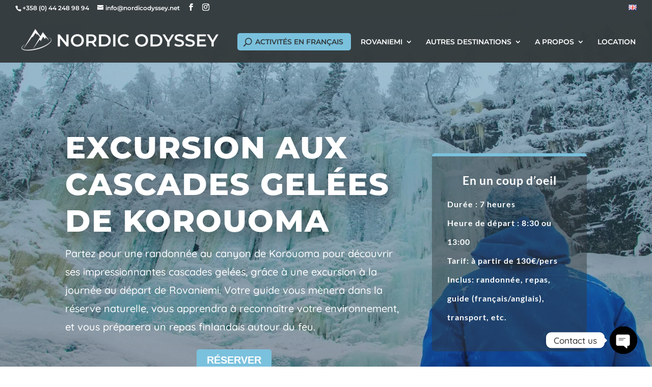

--- FILE ---
content_type: text/html
request_url: https://cdn.trustindex.io/widgets/4f/4f62481722ed9306f65652aadd/content.html
body_size: 6300
content:
<div class=" ti-widget " data-layout-id="5" data-layout-category="slider" data-set-id="ligth-border" data-pid="4f62481722ed9306f65652aadd" data-language="fr" data-close-locale="Fermer" data-review-target-width="275" data-css-version="2" data-review-text-mode="scroll" data-reply-by-locale="Réponse du propriétaire" data-only-rating-locale="Cet utilisateur a uniquement laissé une évaluation." data-pager-autoplay-timeout="5" > <div class="ti-widget-container ti-col-4"> <div class="ti-footer ti-footer-grid source-all"> <div class="ti-fade-container"> <div class="ti-rating-text"> <strong class="ti-rating ti-rating-large"> EXCELLENT </strong> </div> <span class="ti-stars star-lg"><img class="ti-star f" src="https://cdn.trustindex.io/assets/platform/Trustindex/star/f.svg" alt="Trustindex" width="17" height="17" loading="lazy" /><img class="ti-star f" src="https://cdn.trustindex.io/assets/platform/Trustindex/star/f.svg" alt="Trustindex" width="17" height="17" loading="lazy" /><img class="ti-star f" src="https://cdn.trustindex.io/assets/platform/Trustindex/star/f.svg" alt="Trustindex" width="17" height="17" loading="lazy" /><img class="ti-star f" src="https://cdn.trustindex.io/assets/platform/Trustindex/star/f.svg" alt="Trustindex" width="17" height="17" loading="lazy" /><img class="ti-star f" src="https://cdn.trustindex.io/assets/platform/Trustindex/star/f.svg" alt="Trustindex" width="17" height="17" loading="lazy" /></span> <div class="ti-rating-text"> <span class="nowrap">Basée sur <strong>1293 avis</strong></span> </div> <div class="ti-large-logo"> <div class="ti-v-center"> <img class="ti-logo-fb" src="https://cdn.trustindex.io/assets/platform/Trustindex/logo.svg" loading="lazy" alt="Trustindex" width="150" height="25" /> </div> </div> </div> </div> <div class="ti-reviews-container"> <div class="ti-controls"> <div class="ti-next" aria-label="Avis suivante" role="button" tabindex="0"></div> <div class="ti-prev" aria-label="Avis précédent" role="button" tabindex="0"></div> </div> <div class="ti-reviews-container-wrapper"> <div class="ti-review-item source-Google ti-image-layout-thumbnail" data-id="c62ad7ad4764e2bd9b7e508cd91aa8b0" > <div class="ti-inner"> <div class="ti-review-header"> <div class="ti-platform-icon ti-with-tooltip"> <span class="ti-tooltip">Publié sur Google</span> <img src="https://cdn.trustindex.io/assets/platform/Google/icon.svg" alt="Google" width="20" height="20" loading="lazy" /> </div> <div class="ti-profile-img"> <img src="https://lh3.googleusercontent.com/a/ACg8ocIUc9Nxm9w6J7tGN4rJv6YZcEU_PnQP5ZJarDpwHj9X9PVlag=w40-h40-c-rp-mo-ba4-br100" srcset="https://lh3.googleusercontent.com/a/ACg8ocIUc9Nxm9w6J7tGN4rJv6YZcEU_PnQP5ZJarDpwHj9X9PVlag=w80-h80-c-rp-mo-ba4-br100 2x" alt="Stef G. profile picture" loading="lazy" /> </div> <div class="ti-profile-details"> <div class="ti-name"> Stef G. </div> <div class="ti-date">14. Janvier, 2026</div> </div> </div> <span class="ti-stars"><img class="ti-star f" src="https://cdn.trustindex.io/assets/platform/Google/star/f.svg" alt="Google" width="17" height="17" loading="lazy" /><img class="ti-star f" src="https://cdn.trustindex.io/assets/platform/Google/star/f.svg" alt="Google" width="17" height="17" loading="lazy" /><img class="ti-star f" src="https://cdn.trustindex.io/assets/platform/Google/star/f.svg" alt="Google" width="17" height="17" loading="lazy" /><img class="ti-star f" src="https://cdn.trustindex.io/assets/platform/Google/star/f.svg" alt="Google" width="17" height="17" loading="lazy" /><img class="ti-star f" src="https://cdn.trustindex.io/assets/platform/Google/star/f.svg" alt="Google" width="17" height="17" loading="lazy" /></span> <div class="ti-review-text-container ti-review-content">Personnels adorables, nous y avons fait 2 activités.
Tristan a été notre guide ces 2 fois, il est très sympathique et bon guide, étant partie seule avec mes enfants pour l'activité "Chiens de traîneaux" il a fait le "pilote" pour eux au point que mon dernier veut venir vivre en Laponie, et la 2ème activité était le Zoo de Ranua, guide pour nous 3, du coup au top car nous avons pu bien prendre le temps de voir les animaux, Tristan est très calé et nous a bien expliqué.
Je recommande Nordic Odyssey, je reviendrais en Laponie à coup sûre et je repasserais pour eux.</div> <span class="ti-read-more" data-container=".ti-review-content" data-collapse-text="Cacher" data-open-text="Lire la suite" ></span> </div> </div> <div class="ti-review-item source-Google ti-image-layout-thumbnail" data-id="f8a7cf2a04f072b65e38ed53d628ce66" > <div class="ti-inner"> <div class="ti-review-header"> <div class="ti-platform-icon ti-with-tooltip"> <span class="ti-tooltip">Publié sur Google</span> <img src="https://cdn.trustindex.io/assets/platform/Google/icon.svg" alt="Google" width="20" height="20" loading="lazy" /> </div> <div class="ti-profile-img"> <img src="https://lh3.googleusercontent.com/a-/ALV-UjVdDBffTmEK2koby37I-xWA5n_Ln24Bv5bOwRKk2E3bbc3GZ7R75g=w40-h40-c-rp-mo-ba3-br100" srcset="https://lh3.googleusercontent.com/a-/ALV-UjVdDBffTmEK2koby37I-xWA5n_Ln24Bv5bOwRKk2E3bbc3GZ7R75g=w80-h80-c-rp-mo-ba3-br100 2x" alt="Justine N profile picture" loading="lazy" /> </div> <div class="ti-profile-details"> <div class="ti-name"> Justine N </div> <div class="ti-date">13. Janvier, 2026</div> </div> </div> <span class="ti-stars"><img class="ti-star f" src="https://cdn.trustindex.io/assets/platform/Google/star/f.svg" alt="Google" width="17" height="17" loading="lazy" /><img class="ti-star f" src="https://cdn.trustindex.io/assets/platform/Google/star/f.svg" alt="Google" width="17" height="17" loading="lazy" /><img class="ti-star f" src="https://cdn.trustindex.io/assets/platform/Google/star/f.svg" alt="Google" width="17" height="17" loading="lazy" /><img class="ti-star f" src="https://cdn.trustindex.io/assets/platform/Google/star/f.svg" alt="Google" width="17" height="17" loading="lazy" /><img class="ti-star f" src="https://cdn.trustindex.io/assets/platform/Google/star/f.svg" alt="Google" width="17" height="17" loading="lazy" /></span> <div class="ti-review-text-container ti-review-content">Un grand merci à toute l'équipe de Nordic Odyssey !
Merci à Victor qui a su trouver des solutions adaptées pour mon voyage en solo.
Et, par dessus tout, merci à Matisse qui a grandement contribué à rendre ce voyage inoubliable, les deux soirées passées à ses côtés étaient géniales (raquettes le 09/01/26 + chasse photographique aux aurores le 10/01/26). Il a su partager ses connaissances, répondre aux questions et a pris des photos absolument magnifiques. Les discussions et les rires au coin du feu, avec du glögi et des chamallows grillés ont rendu le froid extrême (-38°C) largement supportable. Pour couronner le tout nous avons vu des aurores sur les deux soirées, c'était mon rêve d'enfant et ça restera à jamais gravé dans ma mémoire. Mille merci d'avoir rendu ce rêve réalité ✨️
Je recommande vivement de louer un équipement grand froid auprès d'eux, ça fait vraiment toute la différence pour ne pas avoir froid !

À bientôt,
Justine.</div> <span class="ti-read-more" data-container=".ti-review-content" data-collapse-text="Cacher" data-open-text="Lire la suite" ></span> </div> </div> <div class="ti-review-item source-Google ti-image-layout-thumbnail" data-id="51ff6e2fd1e66ca88c9910066ffda7a7" > <div class="ti-inner"> <div class="ti-review-header"> <div class="ti-platform-icon ti-with-tooltip"> <span class="ti-tooltip">Publié sur Google</span> <img src="https://cdn.trustindex.io/assets/platform/Google/icon.svg" alt="Google" width="20" height="20" loading="lazy" /> </div> <div class="ti-profile-img"> <img src="https://lh3.googleusercontent.com/a-/ALV-UjUQHskl5Lm8w518AuOfQzCKZ1x5ruj0_KiyXkTo7T445Fb1eB1_=w40-h40-c-rp-mo-br100" srcset="https://lh3.googleusercontent.com/a-/ALV-UjUQHskl5Lm8w518AuOfQzCKZ1x5ruj0_KiyXkTo7T445Fb1eB1_=w80-h80-c-rp-mo-br100 2x" alt="blandine Loaec profile picture" loading="lazy" /> </div> <div class="ti-profile-details"> <div class="ti-name"> blandine Loaec </div> <div class="ti-date">12. Janvier, 2026</div> </div> </div> <span class="ti-stars"><img class="ti-star f" src="https://cdn.trustindex.io/assets/platform/Google/star/f.svg" alt="Google" width="17" height="17" loading="lazy" /><img class="ti-star f" src="https://cdn.trustindex.io/assets/platform/Google/star/f.svg" alt="Google" width="17" height="17" loading="lazy" /><img class="ti-star f" src="https://cdn.trustindex.io/assets/platform/Google/star/f.svg" alt="Google" width="17" height="17" loading="lazy" /><img class="ti-star f" src="https://cdn.trustindex.io/assets/platform/Google/star/f.svg" alt="Google" width="17" height="17" loading="lazy" /><img class="ti-star f" src="https://cdn.trustindex.io/assets/platform/Google/star/f.svg" alt="Google" width="17" height="17" loading="lazy" /></span> <div class="ti-review-text-container ti-review-content">Une aventure en chien de traîneaux avec Tristan fantastique. La meilleure sortie que nous avons faite depuis que nous sommes à  Rovaniemi. Un élevage de chiens éthique, à 1h de route de Rovaniemi dans un lieu magnifique, des chiens heureux de courir! L'ambiance dans le petit groupe était super sympa</div> <span class="ti-read-more" data-container=".ti-review-content" data-collapse-text="Cacher" data-open-text="Lire la suite" ></span> </div> </div> <div class="ti-review-item source-Tripadvisor ti-image-layout-thumbnail" data-id="5817a6cdfea7830c24e0d3c7bcf3439a" > <div class="ti-inner"> <div class="ti-review-header"> <div class="ti-platform-icon ti-with-tooltip"> <span class="ti-tooltip">Publié sur Tripadvisor</span> <img src="https://cdn.trustindex.io/assets/platform/Tripadvisor/icon.svg" alt="Tripadvisor" width="20" height="20" loading="lazy" /> </div> <div class="ti-profile-img"> <img src="https://media-cdn.tripadvisor.com/media/photo-o/0d/8d/fa/1d/kevin-c.jpg" srcset="https://media-cdn.tripadvisor.com/media/photo-o/0d/8d/fa/1d/kevin-c.jpg 2x" alt="Kévin C profile picture" loading="lazy" /> </div> <div class="ti-profile-details"> <div class="ti-name"> Kévin C </div> <div class="ti-date">12. Janvier, 2026</div> </div> </div> <span class="ti-stars"><img class="ti-star f" src="https://cdn.trustindex.io/assets/platform/Tripadvisor/star/f.svg" alt="Tripadvisor" width="17" height="17" loading="lazy" /><img class="ti-star f" src="https://cdn.trustindex.io/assets/platform/Tripadvisor/star/f.svg" alt="Tripadvisor" width="17" height="17" loading="lazy" /><img class="ti-star f" src="https://cdn.trustindex.io/assets/platform/Tripadvisor/star/f.svg" alt="Tripadvisor" width="17" height="17" loading="lazy" /><img class="ti-star f" src="https://cdn.trustindex.io/assets/platform/Tripadvisor/star/f.svg" alt="Tripadvisor" width="17" height="17" loading="lazy" /><img class="ti-star f" src="https://cdn.trustindex.io/assets/platform/Tripadvisor/star/f.svg" alt="Tripadvisor" width="17" height="17" loading="lazy" /><span class="ti-verified-review ti-color-blue"><span class="ti-verified-tooltip">vérifié</span></span></span> <div class="ti-review-text-container ti-review-content"><strong>Nice experience!</strong>
Superb experience in the reindeer farm despite the intense cold (-35°) on 10/01! Very informative and very good translation of our Guide! Also nice adaptation of the exit considering the conditions! I highly recommend them!</div> <span class="ti-read-more" data-container=".ti-review-content" data-collapse-text="Cacher" data-open-text="Lire la suite" ></span> </div> </div> <div class="ti-review-item source-Google ti-image-layout-thumbnail" data-id="beb8824b521c92b0f13e62b810e74ffd" > <div class="ti-inner"> <div class="ti-review-header"> <div class="ti-platform-icon ti-with-tooltip"> <span class="ti-tooltip">Publié sur Google</span> <img src="https://cdn.trustindex.io/assets/platform/Google/icon.svg" alt="Google" width="20" height="20" loading="lazy" /> </div> <div class="ti-profile-img"> <img src="https://lh3.googleusercontent.com/a-/ALV-UjWse9ti7jfrEzR4S6vN2N3k5vc-Xc-dk0clFkVw3POOLy5n0GYR=w40-h40-c-rp-mo-ba3-br100" srcset="https://lh3.googleusercontent.com/a-/ALV-UjWse9ti7jfrEzR4S6vN2N3k5vc-Xc-dk0clFkVw3POOLy5n0GYR=w80-h80-c-rp-mo-ba3-br100 2x" alt="Annabelle BUSSON profile picture" loading="lazy" /> </div> <div class="ti-profile-details"> <div class="ti-name"> Annabelle BUSSON </div> <div class="ti-date">11. Janvier, 2026</div> </div> </div> <span class="ti-stars"><img class="ti-star f" src="https://cdn.trustindex.io/assets/platform/Google/star/f.svg" alt="Google" width="17" height="17" loading="lazy" /><img class="ti-star f" src="https://cdn.trustindex.io/assets/platform/Google/star/f.svg" alt="Google" width="17" height="17" loading="lazy" /><img class="ti-star f" src="https://cdn.trustindex.io/assets/platform/Google/star/f.svg" alt="Google" width="17" height="17" loading="lazy" /><img class="ti-star f" src="https://cdn.trustindex.io/assets/platform/Google/star/f.svg" alt="Google" width="17" height="17" loading="lazy" /><img class="ti-star f" src="https://cdn.trustindex.io/assets/platform/Google/star/f.svg" alt="Google" width="17" height="17" loading="lazy" /></span> <div class="ti-review-text-container ti-review-content">Nous avons eu la chance de participer à 3 sorties avec Nordic Odyssey et notre séjour n'aurait pas eu la même saveur sans eux. Merci à Tristan pour la visite du parc animalier de Ranua, à Pierre et Matisse pour la chasse (inespérée) aux aurores boréales et à Martin pour le combiné rennes et huskys ! Votre générosité dans le partage de vos connaissances a été tout particulièrement apprécié. Nous espérons repasser un jour par Rovaniami pour faire l'expérience de la ville et ses environs à une autre saison !</div> <span class="ti-read-more" data-container=".ti-review-content" data-collapse-text="Cacher" data-open-text="Lire la suite" ></span> </div> </div> <div class="ti-review-item source-Google ti-image-layout-thumbnail" data-id="934a35b1d3f93e093b2a61d6cb9f77ba" > <div class="ti-inner"> <div class="ti-review-header"> <div class="ti-platform-icon ti-with-tooltip"> <span class="ti-tooltip">Publié sur Google</span> <img src="https://cdn.trustindex.io/assets/platform/Google/icon.svg" alt="Google" width="20" height="20" loading="lazy" /> </div> <div class="ti-profile-img"> <img src="https://lh3.googleusercontent.com/a/ACg8ocKPxzVxo1tAFIM36Y4Zkrf6qu4rQiNUqubpmH2oqqgxeuYkstw=w40-h40-c-rp-mo-ba3-br100" srcset="https://lh3.googleusercontent.com/a/ACg8ocKPxzVxo1tAFIM36Y4Zkrf6qu4rQiNUqubpmH2oqqgxeuYkstw=w80-h80-c-rp-mo-ba3-br100 2x" alt="NoOneMan profile picture" loading="lazy" /> </div> <div class="ti-profile-details"> <div class="ti-name"> NoOneMan </div> <div class="ti-date">11. Janvier, 2026</div> </div> </div> <span class="ti-stars"><img class="ti-star f" src="https://cdn.trustindex.io/assets/platform/Google/star/f.svg" alt="Google" width="17" height="17" loading="lazy" /><img class="ti-star f" src="https://cdn.trustindex.io/assets/platform/Google/star/f.svg" alt="Google" width="17" height="17" loading="lazy" /><img class="ti-star f" src="https://cdn.trustindex.io/assets/platform/Google/star/f.svg" alt="Google" width="17" height="17" loading="lazy" /><img class="ti-star f" src="https://cdn.trustindex.io/assets/platform/Google/star/f.svg" alt="Google" width="17" height="17" loading="lazy" /><img class="ti-star f" src="https://cdn.trustindex.io/assets/platform/Google/star/f.svg" alt="Google" width="17" height="17" loading="lazy" /></span> <div class="ti-review-text-container ti-review-content">Superbe expérience avec votre équipe ! Un accueil super, un guide très sympathique, visite, balade et nourrissage des rennes au top, malgré les -38 °C. Heureusement, ils ont adapté le temps de la balade aux conditions 🥶. Repas super bon confectionné par la maîtresse de maison, avec des boissons très bonnes (coup de cœur pour la bière et le jus de myrtille).
Nous avons appris beaucoup de choses sur les rennes et leur environnement, et tout cela expliqué de manière très claire en français.
Merci encore, nous reviendrons !</div> <span class="ti-read-more" data-container=".ti-review-content" data-collapse-text="Cacher" data-open-text="Lire la suite" ></span> </div> </div> <div class="ti-review-item source-Google ti-image-layout-thumbnail" data-id="3c77d35ff0e446e0852eaa59068a5202" > <div class="ti-inner"> <div class="ti-review-header"> <div class="ti-platform-icon ti-with-tooltip"> <span class="ti-tooltip">Publié sur Google</span> <img src="https://cdn.trustindex.io/assets/platform/Google/icon.svg" alt="Google" width="20" height="20" loading="lazy" /> </div> <div class="ti-profile-img"> <img src="https://lh3.googleusercontent.com/a/ACg8ocIfBMIO_NHMEz5JO1n25FS0UZ4ttjsMIu6fuBgSGaXeNCbUbg=w40-h40-c-rp-mo-br100" srcset="https://lh3.googleusercontent.com/a/ACg8ocIfBMIO_NHMEz5JO1n25FS0UZ4ttjsMIu6fuBgSGaXeNCbUbg=w80-h80-c-rp-mo-br100 2x" alt="Loic Olejniczak profile picture" loading="lazy" /> </div> <div class="ti-profile-details"> <div class="ti-name"> Loic Olejniczak </div> <div class="ti-date">10. Janvier, 2026</div> </div> </div> <span class="ti-stars"><img class="ti-star f" src="https://cdn.trustindex.io/assets/platform/Google/star/f.svg" alt="Google" width="17" height="17" loading="lazy" /><img class="ti-star f" src="https://cdn.trustindex.io/assets/platform/Google/star/f.svg" alt="Google" width="17" height="17" loading="lazy" /><img class="ti-star f" src="https://cdn.trustindex.io/assets/platform/Google/star/f.svg" alt="Google" width="17" height="17" loading="lazy" /><img class="ti-star f" src="https://cdn.trustindex.io/assets/platform/Google/star/f.svg" alt="Google" width="17" height="17" loading="lazy" /><img class="ti-star f" src="https://cdn.trustindex.io/assets/platform/Google/star/f.svg" alt="Google" width="17" height="17" loading="lazy" /></span> <div class="ti-review-text-container ti-review-content">Une équipe de guides : Lau , Tristant et Loïc au top qui nous ont fait découvrir l'histoire du pays et accompagnés superbement dans nos differentes activités.
Une agence a recommander pour les activités en famille par leur bienveillance et disponibilités</div> <span class="ti-read-more" data-container=".ti-review-content" data-collapse-text="Cacher" data-open-text="Lire la suite" ></span> </div> </div> <div class="ti-review-item source-Google ti-image-layout-thumbnail" data-id="3e34bfcbcd4170a24348d7a5ebf61291" > <div class="ti-inner"> <div class="ti-review-header"> <div class="ti-platform-icon ti-with-tooltip"> <span class="ti-tooltip">Publié sur Google</span> <img src="https://cdn.trustindex.io/assets/platform/Google/icon.svg" alt="Google" width="20" height="20" loading="lazy" /> </div> <div class="ti-profile-img"> <img src="https://lh3.googleusercontent.com/a-/ALV-UjVP9-4GOkMI5tBQawE5s6aW3GTGp8z3DYZa22PXIKxstKxjly9O=w40-h40-c-rp-mo-ba2-br100" srcset="https://lh3.googleusercontent.com/a-/ALV-UjVP9-4GOkMI5tBQawE5s6aW3GTGp8z3DYZa22PXIKxstKxjly9O=w80-h80-c-rp-mo-ba2-br100 2x" alt="Sophie Lenormand profile picture" loading="lazy" /> </div> <div class="ti-profile-details"> <div class="ti-name"> Sophie Lenormand </div> <div class="ti-date">7. Janvier, 2026</div> </div> </div> <span class="ti-stars"><img class="ti-star f" src="https://cdn.trustindex.io/assets/platform/Google/star/f.svg" alt="Google" width="17" height="17" loading="lazy" /><img class="ti-star f" src="https://cdn.trustindex.io/assets/platform/Google/star/f.svg" alt="Google" width="17" height="17" loading="lazy" /><img class="ti-star f" src="https://cdn.trustindex.io/assets/platform/Google/star/f.svg" alt="Google" width="17" height="17" loading="lazy" /><img class="ti-star f" src="https://cdn.trustindex.io/assets/platform/Google/star/f.svg" alt="Google" width="17" height="17" loading="lazy" /><img class="ti-star f" src="https://cdn.trustindex.io/assets/platform/Google/star/f.svg" alt="Google" width="17" height="17" loading="lazy" /></span> <div class="ti-review-text-container ti-review-content">Expérience exceptionnelle avec Nordic Odyssey !
Nous avons fait appel à Nordic Odyssey pour la location de vêtements, et c’était top du début à la fin sur tout notre séjour : vêtements chauds, confortables et parfaitement adaptés aux conditions lapones.
Nous avons également participé à deux activités avec ce groupe : la ferme des rennes et les chiens de traîneau, et tout a été absolument génial.
Un immense merci à Lola, notre guide francophone, qui a été au top sur les deux activités : professionnelle, passionnée, très claire dans ses explications et toujours attentionnée.
Que de magnifiques souvenirs, une organisation impeccable et une équipe vraiment bienveillante.
Nous recommandons Nordic Odyssey les yeux fermés !</div> <span class="ti-read-more" data-container=".ti-review-content" data-collapse-text="Cacher" data-open-text="Lire la suite" ></span> </div> </div> <div class="ti-review-item source-Google ti-image-layout-thumbnail" data-id="563b8d2b6394d83017ca066561c3a9ac" > <div class="ti-inner"> <div class="ti-review-header"> <div class="ti-platform-icon ti-with-tooltip"> <span class="ti-tooltip">Publié sur Google</span> <img src="https://cdn.trustindex.io/assets/platform/Google/icon.svg" alt="Google" width="20" height="20" loading="lazy" /> </div> <div class="ti-profile-img"> <img src="https://lh3.googleusercontent.com/a-/ALV-UjXDPRvxJRJd_VQ6enAIc1HV9O2vhN6VJEc1WJXWcXEd3gT39ilS=w40-h40-c-rp-mo-ba3-br100" srcset="https://lh3.googleusercontent.com/a-/ALV-UjXDPRvxJRJd_VQ6enAIc1HV9O2vhN6VJEc1WJXWcXEd3gT39ilS=w80-h80-c-rp-mo-ba3-br100 2x" alt="Laure Laby profile picture" loading="lazy" /> </div> <div class="ti-profile-details"> <div class="ti-name"> Laure Laby </div> <div class="ti-date">5. Janvier, 2026</div> </div> </div> <span class="ti-stars"><img class="ti-star f" src="https://cdn.trustindex.io/assets/platform/Google/star/f.svg" alt="Google" width="17" height="17" loading="lazy" /><img class="ti-star f" src="https://cdn.trustindex.io/assets/platform/Google/star/f.svg" alt="Google" width="17" height="17" loading="lazy" /><img class="ti-star f" src="https://cdn.trustindex.io/assets/platform/Google/star/f.svg" alt="Google" width="17" height="17" loading="lazy" /><img class="ti-star f" src="https://cdn.trustindex.io/assets/platform/Google/star/f.svg" alt="Google" width="17" height="17" loading="lazy" /><img class="ti-star f" src="https://cdn.trustindex.io/assets/platform/Google/star/f.svg" alt="Google" width="17" height="17" loading="lazy" /></span> <div class="ti-review-text-container ti-review-content">TOP !!

Nous avons fait 2 activités avec Nordic Odissey :

-Tout d’abord, la randonnée en raquettes pour aller voir les aurores boréales.
Nous avons passé un super moment, en petit groupe, après même pas 1 heure de route, nous avons pu commencer la randonnée.
Le guide était super, nous avons eu le droit à quelques explications, entre autres, sur les étoiles, sur les aurores boréales, sur la vie en Finlande, sur les traces de pas d’animaux...tout était très intéressant sans être ennuyeux.
Notre circuit était sympa et nous avons eu la chance de voir les aurores mais même sans ça, nous avons adoré notre sortie, nous en avons pris plein les yeux. Avec un petit glögi chaud sans alcool pour couronner le tout !

-En deuxième activité, nous avons fait la randonnée dans le canyon de Kourouoma pour voir les cascades de glace, encore une fois nous étions en petit comité.
Avec un super guide qui nous à mis de suite à l’aise et surtout en sécurité, grâce à un équipement de qualité car certains passages de la randonnée sont sensibles (je le précise car quand on voyait les crampons d’autres compagnies présentes, cela faisait peur!!).
Encore une fois nous avons eu le droit à plusieurs anecdotes concernant ce qu’il se passait auparavant dans cette forêt, concernant les arbres….Nous avons fini avec un petit picnic avec de petites découvertes culinaires finlandaises sympa...

Nous avons eu de la chance d’avoir choisi Nordi Odissey car quand on entendait les avis sur d’autres agences, arnaquant les touristes, cela faisait peur !!

Le petit plus est le fait que les guides soient parfaitement polyglottes (dans notre cas français / anglais)

Notre seul regret et de ne pas avoir fait d’autres activités vous !</div> <span class="ti-read-more" data-container=".ti-review-content" data-collapse-text="Cacher" data-open-text="Lire la suite" ></span> </div> </div> <div class="ti-review-item source-Tripadvisor ti-image-layout-thumbnail" data-id="c5227418db4a4b56656314f542b0ff41" > <div class="ti-inner"> <div class="ti-review-header"> <div class="ti-platform-icon ti-with-tooltip"> <span class="ti-tooltip">Publié sur Tripadvisor</span> <img src="https://cdn.trustindex.io/assets/platform/Tripadvisor/icon.svg" alt="Tripadvisor" width="20" height="20" loading="lazy" /> </div> <div class="ti-profile-img"> <img src="https://media-cdn.tripadvisor.com/media/photo-o/1a/f6/ea/2e/default-avatar-2020-67.jpg" srcset="https://media-cdn.tripadvisor.com/media/photo-o/1a/f6/ea/2e/default-avatar-2020-67.jpg 2x" alt="Laure L profile picture" loading="lazy" /> </div> <div class="ti-profile-details"> <div class="ti-name"> Laure L </div> <div class="ti-date">5. Janvier, 2026</div> </div> </div> <span class="ti-stars"><img class="ti-star f" src="https://cdn.trustindex.io/assets/platform/Tripadvisor/star/f.svg" alt="Tripadvisor" width="17" height="17" loading="lazy" /><img class="ti-star f" src="https://cdn.trustindex.io/assets/platform/Tripadvisor/star/f.svg" alt="Tripadvisor" width="17" height="17" loading="lazy" /><img class="ti-star f" src="https://cdn.trustindex.io/assets/platform/Tripadvisor/star/f.svg" alt="Tripadvisor" width="17" height="17" loading="lazy" /><img class="ti-star f" src="https://cdn.trustindex.io/assets/platform/Tripadvisor/star/f.svg" alt="Tripadvisor" width="17" height="17" loading="lazy" /><img class="ti-star f" src="https://cdn.trustindex.io/assets/platform/Tripadvisor/star/f.svg" alt="Tripadvisor" width="17" height="17" loading="lazy" /><span class="ti-verified-review ti-color-blue"><span class="ti-verified-tooltip">vérifié</span></span></span> <div class="ti-review-text-container ti-review-content"><strong>Best things to do in Rovaniemi</strong>
TOP!!We did 2 activities with Nordic Odissey:-First of all, snowshoeing to see the Northern Lights.We had a great time, in a small group, after not even an hour drive we were able to start the hike.The guide was great, we were allowed a few explanations, among others, about the stars, the Northern Lights, life in Finland, animal footprints... everything was very interesting without being boring.Our tour was nice and we had the chance to see the aurora but even without it, we loved our outing, we took plenty of eyes. With a little hot glögi without alcohol to top it off!-In the second activity, we hiked in the Kourouoma Canyon to see the icefalls, again we were in small committee.With a great guide who put us at ease and especially safe, thanks to a quality equipment because some passages of the hike are sensitive (I specify it because when we saw the spikes of other companies present, it was scary!!).Once again we were allowed several anecdotes about what was happening before in this forest, about the trees....We ended up with a little picnic with nice little Finnish culinary discoveries...We were lucky to have chosen Nordi Odissey because when we heard reviews about other agencies, ripping off tourists, it was scary!!The little plus are the perfectly polyglot guides (in our case, French / English)Our only regret and not having done other activities you!</div> <span class="ti-read-more" data-container=".ti-review-content" data-collapse-text="Cacher" data-open-text="Lire la suite" ></span> </div> </div> </div> <div class="ti-controls-line"> <div class="dot"></div> </div> </div> </div> </div> <style class="scss-content">.ti-amp-iframe-body{background:rgba(255, 255, 255, 0)}.ti-widget[data-layout-id='5'][data-set-id='ligth-border'][data-pid='4f62481722ed9306f65652aadd'] .ti-footer .ti-name{color:#444444}.ti-widget[data-layout-id='5'][data-set-id='ligth-border'][data-pid='4f62481722ed9306f65652aadd'] .ti-footer-filter-text{font-size:14px !important;color:#444444}.ti-widget[data-layout-id='5'][data-set-id='ligth-border'][data-pid='4f62481722ed9306f65652aadd'] .ti-verified-by-row{color:#444444}.ti-widget[data-layout-id='5'][data-set-id='ligth-border'][data-pid='4f62481722ed9306f65652aadd'] .ti-rating-text,.ti-widget[data-layout-id='5'][data-set-id='ligth-border'][data-pid='4f62481722ed9306f65652aadd'] .ti-rating-text strong:not(.ti-rating-large),.ti-widget[data-layout-id='5'][data-set-id='ligth-border'][data-pid='4f62481722ed9306f65652aadd'] .ti-rating-text strong a,.ti-widget[data-layout-id='5'][data-set-id='ligth-border'][data-pid='4f62481722ed9306f65652aadd'] .ti-rating-text strong span,.ti-widget[data-layout-id='5'][data-set-id='ligth-border'][data-pid='4f62481722ed9306f65652aadd'] .ti-rating-text span strong,.ti-widget[data-layout-id='5'][data-set-id='ligth-border'][data-pid='4f62481722ed9306f65652aadd'] .ti-rating-text span,.ti-widget[data-layout-id='5'][data-set-id='ligth-border'][data-pid='4f62481722ed9306f65652aadd'] .ti-footer,.ti-widget[data-layout-id='5'][data-set-id='ligth-border'][data-pid='4f62481722ed9306f65652aadd'] .ti-footer strong:not(.ti-rating-large),.ti-widget[data-layout-id='5'][data-set-id='ligth-border'][data-pid='4f62481722ed9306f65652aadd'] .ti-footer span,.ti-widget[data-layout-id='5'][data-set-id='ligth-border'][data-pid='4f62481722ed9306f65652aadd'] .ti-footer strong a{font-size:14px;color:#444444}.ti-widget[data-layout-id='5'][data-set-id='ligth-border'][data-pid='4f62481722ed9306f65652aadd'] .ti-read-more{display:none !important}.ti-widget[data-layout-id='5'][data-set-id='ligth-border'][data-pid='4f62481722ed9306f65652aadd'] .ti-read-more span{font-size:12.6px}.ti-widget[data-layout-id='5'][data-set-id='ligth-border'][data-pid='4f62481722ed9306f65652aadd'] .ti-read-more:after{width:23px;height:23px}.ti-widget[data-layout-id='5'][data-set-id='ligth-border'][data-pid='4f62481722ed9306f65652aadd'] .ti-review-item>.ti-inner{border-color:#e5edf1 !important;padding:15px !important;background-color:#f1fafe}.ti-widget[data-layout-id='5'][data-set-id='ligth-border'][data-pid='4f62481722ed9306f65652aadd'] .ti-review-item .ti-review-image{width:74.2px;height:74.2px}.ti-widget[data-layout-id='5'][data-set-id='ligth-border'][data-pid='4f62481722ed9306f65652aadd'] .ti-review-content{line-height:20.3px;height:81.2px !important;font-size:14px;display:block;overscroll-behavior:contain;-webkit-line-clamp:inherit;overflow:auto !important;overflow-x:hidden !important;padding-right:10px}.ti-widget[data-layout-id='5'][data-set-id='ligth-border'][data-pid='4f62481722ed9306f65652aadd'] .ti-review-content strong{font-weight:600 !important}.ti-widget[data-layout-id='5'][data-set-id='ligth-border'][data-pid='4f62481722ed9306f65652aadd'] .ti-ai-summary-item .ti-review-content{height:103.5px !important}.ti-widget[data-layout-id='5'][data-set-id='ligth-border'][data-pid='4f62481722ed9306f65652aadd'] .ti-ai-summary-item .ti-review-content .ti-summary-list li{padding-left:18.6666666667px}.ti-widget[data-layout-id='5'][data-set-id='ligth-border'][data-pid='4f62481722ed9306f65652aadd'] .ti-ai-summary-item .ti-review-content .ti-summary-list li:before{width:9.3333333333px;height:4.6666666667px;top:7px}.ti-widget[data-layout-id='5'][data-set-id='ligth-border'][data-pid='4f62481722ed9306f65652aadd'] .ti-ai-summary-item .ti-profile-img img:not(.ti-ai-profile-img){border:2px solid #f1fafe;border-color:#f1fafe}.ti-widget[data-layout-id='5'][data-set-id='ligth-border'][data-pid='4f62481722ed9306f65652aadd'] .ti-ai-summary-item>.ti-inner{background-color:#f1fafe !important}.ti-widget[data-layout-id='5'][data-set-id='ligth-border'][data-pid='4f62481722ed9306f65652aadd'] .ti-ten-rating-score{font-size:14px}.ti-widget[data-layout-id='5'][data-set-id='ligth-border'][data-pid='4f62481722ed9306f65652aadd'] .ti-review-item>.ti-inner,.ti-widget[data-layout-id='5'][data-set-id='ligth-border'][data-pid='4f62481722ed9306f65652aadd'] .ti-load-more-reviews-container .ti-load-more-reviews-button{border-top-width:2px !important;border-bottom-width:2px !important;border-left-width:2px !important;border-right-width:2px !important;background-color:#f1fafe !important}.ti-widget-lightbox .ti-card-body .ti-stars .ti-ten-rating-score,.ti-widget-lightbox .ti-review-item .ti-stars .ti-ten-rating-score{font-size:14px}.ti-widget-lightbox[data-layout-id='5'][data-set-id='ligth-border'][data-pid='4f62481722ed9306f65652aadd'] .ti-ai-summary-item .ti-review-content .ti-summary-list li{padding-left:18.6666666667px}.ti-widget-lightbox[data-layout-id='5'][data-set-id='ligth-border'][data-pid='4f62481722ed9306f65652aadd'] .ti-ai-summary-item .ti-review-content .ti-summary-list li:before{width:9.3333333333px;height:4.6666666667px;top:7px}.ti-widget-lightbox[data-layout-id='5'][data-set-id='ligth-border'][data-pid='4f62481722ed9306f65652aadd'] .ti-ai-summary-item .ti-profile-img img:not(.ti-ai-profile-img){border:2px solid #f1fafe;border-color:#f1fafe}.ti-widget-lightbox[data-layout-id='5'][data-set-id='ligth-border'][data-pid='4f62481722ed9306f65652aadd'] .ti-ai-summary-item>.ti-inner{background-color:#f1fafe !important}.ti-widget[data-layout-id='5'][data-set-id='ligth-border'][data-pid='4f62481722ed9306f65652aadd'] .ti-controls .ti-next:before,.ti-widget[data-layout-id='5'][data-set-id='ligth-border'][data-pid='4f62481722ed9306f65652aadd'] .ti-controls .ti-prev:before{border-color:#7ac1dd}.ti-widget[data-layout-id='5'][data-set-id='ligth-border'][data-pid='4f62481722ed9306f65652aadd'] .ti-controls-line{background:rgba(122, 193, 221, 0.35)}.ti-widget[data-layout-id='5'][data-set-id='ligth-border'][data-pid='4f62481722ed9306f65652aadd'] .ti-controls-line .dot{background:#7ac1dd}</style>

--- FILE ---
content_type: text/html
request_url: https://cdn.trustindex.io/widgets/f0/f0ce4e67126164100c57cc46a8/content.html
body_size: 3249
content:
<div class=" ti-widget " data-layout-id="5" data-layout-category="slider" data-set-id="ligth-border" data-pid="f0ce4e67126164100c57cc46a8" data-language="en" data-close-locale="Close" data-review-target-width="275" data-css-version="2" data-review-text-mode="scroll" data-reply-by-locale="Owner's reply" data-only-rating-locale="This user only left a rating." data-pager-autoplay-timeout="6" > <div class="ti-widget-container ti-col-4"> <div class="ti-footer ti-footer-grid source-all"> <div class="ti-fade-container"> <div class="ti-rating-text"> <strong class="ti-rating ti-rating-large"> EXCELLENT </strong> </div> <span class="ti-stars star-lg"><img class="ti-star f" src="https://cdn.trustindex.io/assets/platform/Trustindex/star/f.svg" alt="Trustindex" width="17" height="17" loading="lazy" /><img class="ti-star f" src="https://cdn.trustindex.io/assets/platform/Trustindex/star/f.svg" alt="Trustindex" width="17" height="17" loading="lazy" /><img class="ti-star f" src="https://cdn.trustindex.io/assets/platform/Trustindex/star/f.svg" alt="Trustindex" width="17" height="17" loading="lazy" /><img class="ti-star f" src="https://cdn.trustindex.io/assets/platform/Trustindex/star/f.svg" alt="Trustindex" width="17" height="17" loading="lazy" /><img class="ti-star f" src="https://cdn.trustindex.io/assets/platform/Trustindex/star/f.svg" alt="Trustindex" width="17" height="17" loading="lazy" /></span> <div class="ti-rating-text"> <span class="nowrap">Based on <strong>1291 reviews</strong></span> </div> <div class="ti-large-logo"> <div class="ti-v-center"> <img class="ti-logo-fb" src="https://cdn.trustindex.io/assets/platform/Trustindex/logo.svg" loading="lazy" alt="Trustindex" width="150" height="25" /> </div> </div> </div> </div> <div class="ti-reviews-container"> <div class="ti-controls"> <div class="ti-next" aria-label="Next review" role="button" tabindex="0"></div> <div class="ti-prev" aria-label="Previous review" role="button" tabindex="0"></div> </div> <div class="ti-reviews-container-wrapper"> <div class="ti-review-item source-Google ti-image-layout-thumbnail" data-id="e84afd4ae19ade9d262b7c4a69a0a9d0" > <div class="ti-inner"> <div class="ti-review-header"> <div class="ti-platform-icon ti-with-tooltip"> <span class="ti-tooltip">Posted on Google</span> <img src="https://cdn.trustindex.io/assets/platform/Google/icon.svg" alt="Google" width="20" height="20" loading="lazy" /> </div> <div class="ti-profile-img"> <img src="https://lh3.googleusercontent.com/a/ACg8ocKYjVakUGD-68Fr7HtzCe1mDOIH9oGNwQuwlWlYBcrwoi4Pug=w40-h40-c-rp-mo-br100" srcset="https://lh3.googleusercontent.com/a/ACg8ocKYjVakUGD-68Fr7HtzCe1mDOIH9oGNwQuwlWlYBcrwoi4Pug=w80-h80-c-rp-mo-br100 2x" alt="amine boubii profile picture" loading="lazy" /> </div> <div class="ti-profile-details"> <div class="ti-name"> amine boubii </div> <div class="ti-date">January 13, 2026</div> </div> </div> <span class="ti-stars"><img class="ti-star f" src="https://cdn.trustindex.io/assets/platform/Google/star/f.svg" alt="Google" width="17" height="17" loading="lazy" /><img class="ti-star f" src="https://cdn.trustindex.io/assets/platform/Google/star/f.svg" alt="Google" width="17" height="17" loading="lazy" /><img class="ti-star f" src="https://cdn.trustindex.io/assets/platform/Google/star/f.svg" alt="Google" width="17" height="17" loading="lazy" /><img class="ti-star f" src="https://cdn.trustindex.io/assets/platform/Google/star/f.svg" alt="Google" width="17" height="17" loading="lazy" /><img class="ti-star f" src="https://cdn.trustindex.io/assets/platform/Google/star/f.svg" alt="Google" width="17" height="17" loading="lazy" /></span> <div class="ti-review-text-container ti-review-content">Excellent service ! Anas was extremely helpful, kind, and professional. He took the time to explain everything clearly and made the process smooth and stress-free. I would definitely recommend this place.</div> <span class="ti-read-more" data-container=".ti-review-content" data-collapse-text="Hide" data-open-text="Read more" ></span> </div> </div> <div class="ti-review-item source-Google ti-image-layout-thumbnail" data-id="f8a7cf2a04f072b65e38ed53d628ce66" > <div class="ti-inner"> <div class="ti-review-header"> <div class="ti-platform-icon ti-with-tooltip"> <span class="ti-tooltip">Posted on Google</span> <img src="https://cdn.trustindex.io/assets/platform/Google/icon.svg" alt="Google" width="20" height="20" loading="lazy" /> </div> <div class="ti-profile-img"> <img src="https://lh3.googleusercontent.com/a-/ALV-UjVdDBffTmEK2koby37I-xWA5n_Ln24Bv5bOwRKk2E3bbc3GZ7R75g=w40-h40-c-rp-mo-ba3-br100" srcset="https://lh3.googleusercontent.com/a-/ALV-UjVdDBffTmEK2koby37I-xWA5n_Ln24Bv5bOwRKk2E3bbc3GZ7R75g=w80-h80-c-rp-mo-ba3-br100 2x" alt="Justine N profile picture" loading="lazy" /> </div> <div class="ti-profile-details"> <div class="ti-name"> Justine N </div> <div class="ti-date">January 13, 2026</div> </div> </div> <span class="ti-stars"><img class="ti-star f" src="https://cdn.trustindex.io/assets/platform/Google/star/f.svg" alt="Google" width="17" height="17" loading="lazy" /><img class="ti-star f" src="https://cdn.trustindex.io/assets/platform/Google/star/f.svg" alt="Google" width="17" height="17" loading="lazy" /><img class="ti-star f" src="https://cdn.trustindex.io/assets/platform/Google/star/f.svg" alt="Google" width="17" height="17" loading="lazy" /><img class="ti-star f" src="https://cdn.trustindex.io/assets/platform/Google/star/f.svg" alt="Google" width="17" height="17" loading="lazy" /><img class="ti-star f" src="https://cdn.trustindex.io/assets/platform/Google/star/f.svg" alt="Google" width="17" height="17" loading="lazy" /></span> <div class="ti-review-text-container ti-review-content">Un grand merci à toute l'équipe de Nordic Odyssey !
Merci à Victor qui a su trouver des solutions adaptées pour mon voyage en solo.
Et, par dessus tout, merci à Matisse qui a grandement contribué à rendre ce voyage inoubliable, les deux soirées passées à ses côtés étaient géniales (raquettes le 09/01/26 + chasse photographique aux aurores le 10/01/26). Il a su partager ses connaissances, répondre aux questions et a pris des photos absolument magnifiques. Les discussions et les rires au coin du feu, avec du glögi et des chamallows grillés ont rendu le froid extrême (-38°C) largement supportable. Pour couronner le tout nous avons vu des aurores sur les deux soirées, c'était mon rêve d'enfant et ça restera à jamais gravé dans ma mémoire. Mille merci d'avoir rendu ce rêve réalité ✨️
Je recommande vivement de louer un équipement grand froid auprès d'eux, ça fait vraiment toute la différence pour ne pas avoir froid !

À bientôt,
Justine.</div> <span class="ti-read-more" data-container=".ti-review-content" data-collapse-text="Hide" data-open-text="Read more" ></span> </div> </div> <div class="ti-review-item source-Google ti-image-layout-thumbnail" data-id="51ff6e2fd1e66ca88c9910066ffda7a7" > <div class="ti-inner"> <div class="ti-review-header"> <div class="ti-platform-icon ti-with-tooltip"> <span class="ti-tooltip">Posted on Google</span> <img src="https://cdn.trustindex.io/assets/platform/Google/icon.svg" alt="Google" width="20" height="20" loading="lazy" /> </div> <div class="ti-profile-img"> <img src="https://lh3.googleusercontent.com/a-/ALV-UjUQHskl5Lm8w518AuOfQzCKZ1x5ruj0_KiyXkTo7T445Fb1eB1_=w40-h40-c-rp-mo-br100" srcset="https://lh3.googleusercontent.com/a-/ALV-UjUQHskl5Lm8w518AuOfQzCKZ1x5ruj0_KiyXkTo7T445Fb1eB1_=w80-h80-c-rp-mo-br100 2x" alt="blandine Loaec profile picture" loading="lazy" /> </div> <div class="ti-profile-details"> <div class="ti-name"> blandine Loaec </div> <div class="ti-date">January 12, 2026</div> </div> </div> <span class="ti-stars"><img class="ti-star f" src="https://cdn.trustindex.io/assets/platform/Google/star/f.svg" alt="Google" width="17" height="17" loading="lazy" /><img class="ti-star f" src="https://cdn.trustindex.io/assets/platform/Google/star/f.svg" alt="Google" width="17" height="17" loading="lazy" /><img class="ti-star f" src="https://cdn.trustindex.io/assets/platform/Google/star/f.svg" alt="Google" width="17" height="17" loading="lazy" /><img class="ti-star f" src="https://cdn.trustindex.io/assets/platform/Google/star/f.svg" alt="Google" width="17" height="17" loading="lazy" /><img class="ti-star f" src="https://cdn.trustindex.io/assets/platform/Google/star/f.svg" alt="Google" width="17" height="17" loading="lazy" /></span> <div class="ti-review-text-container ti-review-content">Une aventure en chien de traîneaux avec Tristan fantastique. La meilleure sortie que nous avons faite depuis que nous sommes à  Rovaniemi. Un élevage de chiens éthique, à 1h de route de Rovaniemi dans un lieu magnifique, des chiens heureux de courir! L'ambiance dans le petit groupe était super sympa</div> <span class="ti-read-more" data-container=".ti-review-content" data-collapse-text="Hide" data-open-text="Read more" ></span> </div> </div> <div class="ti-review-item source-Google ti-image-layout-thumbnail" data-id="beb8824b521c92b0f13e62b810e74ffd" > <div class="ti-inner"> <div class="ti-review-header"> <div class="ti-platform-icon ti-with-tooltip"> <span class="ti-tooltip">Posted on Google</span> <img src="https://cdn.trustindex.io/assets/platform/Google/icon.svg" alt="Google" width="20" height="20" loading="lazy" /> </div> <div class="ti-profile-img"> <img src="https://lh3.googleusercontent.com/a-/ALV-UjWse9ti7jfrEzR4S6vN2N3k5vc-Xc-dk0clFkVw3POOLy5n0GYR=w40-h40-c-rp-mo-ba3-br100" srcset="https://lh3.googleusercontent.com/a-/ALV-UjWse9ti7jfrEzR4S6vN2N3k5vc-Xc-dk0clFkVw3POOLy5n0GYR=w80-h80-c-rp-mo-ba3-br100 2x" alt="Annabelle BUSSON profile picture" loading="lazy" /> </div> <div class="ti-profile-details"> <div class="ti-name"> Annabelle BUSSON </div> <div class="ti-date">January 11, 2026</div> </div> </div> <span class="ti-stars"><img class="ti-star f" src="https://cdn.trustindex.io/assets/platform/Google/star/f.svg" alt="Google" width="17" height="17" loading="lazy" /><img class="ti-star f" src="https://cdn.trustindex.io/assets/platform/Google/star/f.svg" alt="Google" width="17" height="17" loading="lazy" /><img class="ti-star f" src="https://cdn.trustindex.io/assets/platform/Google/star/f.svg" alt="Google" width="17" height="17" loading="lazy" /><img class="ti-star f" src="https://cdn.trustindex.io/assets/platform/Google/star/f.svg" alt="Google" width="17" height="17" loading="lazy" /><img class="ti-star f" src="https://cdn.trustindex.io/assets/platform/Google/star/f.svg" alt="Google" width="17" height="17" loading="lazy" /></span> <div class="ti-review-text-container ti-review-content">Nous avons eu la chance de participer à 3 sorties avec Nordic Odyssey et notre séjour n'aurait pas eu la même saveur sans eux. Merci à Tristan pour la visite du parc animalier de Ranua, à Pierre et Matisse pour la chasse (inespérée) aux aurores boréales et à Martin pour le combiné rennes et huskys ! Votre générosité dans le partage de vos connaissances a été tout particulièrement apprécié. Nous espérons repasser un jour par Rovaniami pour faire l'expérience de la ville et ses environs à une autre saison !</div> <span class="ti-read-more" data-container=".ti-review-content" data-collapse-text="Hide" data-open-text="Read more" ></span> </div> </div> <div class="ti-review-item source-Google ti-image-layout-thumbnail" data-id="934a35b1d3f93e093b2a61d6cb9f77ba" > <div class="ti-inner"> <div class="ti-review-header"> <div class="ti-platform-icon ti-with-tooltip"> <span class="ti-tooltip">Posted on Google</span> <img src="https://cdn.trustindex.io/assets/platform/Google/icon.svg" alt="Google" width="20" height="20" loading="lazy" /> </div> <div class="ti-profile-img"> <img src="https://lh3.googleusercontent.com/a/ACg8ocKPxzVxo1tAFIM36Y4Zkrf6qu4rQiNUqubpmH2oqqgxeuYkstw=w40-h40-c-rp-mo-ba3-br100" srcset="https://lh3.googleusercontent.com/a/ACg8ocKPxzVxo1tAFIM36Y4Zkrf6qu4rQiNUqubpmH2oqqgxeuYkstw=w80-h80-c-rp-mo-ba3-br100 2x" alt="NoOneMan profile picture" loading="lazy" /> </div> <div class="ti-profile-details"> <div class="ti-name"> NoOneMan </div> <div class="ti-date">January 11, 2026</div> </div> </div> <span class="ti-stars"><img class="ti-star f" src="https://cdn.trustindex.io/assets/platform/Google/star/f.svg" alt="Google" width="17" height="17" loading="lazy" /><img class="ti-star f" src="https://cdn.trustindex.io/assets/platform/Google/star/f.svg" alt="Google" width="17" height="17" loading="lazy" /><img class="ti-star f" src="https://cdn.trustindex.io/assets/platform/Google/star/f.svg" alt="Google" width="17" height="17" loading="lazy" /><img class="ti-star f" src="https://cdn.trustindex.io/assets/platform/Google/star/f.svg" alt="Google" width="17" height="17" loading="lazy" /><img class="ti-star f" src="https://cdn.trustindex.io/assets/platform/Google/star/f.svg" alt="Google" width="17" height="17" loading="lazy" /></span> <div class="ti-review-text-container ti-review-content">Superbe expérience avec votre équipe ! Un accueil super, un guide très sympathique, visite, balade et nourrissage des rennes au top, malgré les -38 °C. Heureusement, ils ont adapté le temps de la balade aux conditions 🥶. Repas super bon confectionné par la maîtresse de maison, avec des boissons très bonnes (coup de cœur pour la bière et le jus de myrtille).
Nous avons appris beaucoup de choses sur les rennes et leur environnement, et tout cela expliqué de manière très claire en français.
Merci encore, nous reviendrons !</div> <span class="ti-read-more" data-container=".ti-review-content" data-collapse-text="Hide" data-open-text="Read more" ></span> </div> </div> </div> <div class="ti-controls-line"> <div class="dot"></div> </div> </div> </div> </div> <style class="scss-content">.ti-widget[data-layout-id='5'][data-set-id='ligth-border'][data-pid='f0ce4e67126164100c57cc46a8'] .ti-footer-filter-text{font-size:14px !important}.ti-widget[data-layout-id='5'][data-set-id='ligth-border'][data-pid='f0ce4e67126164100c57cc46a8'] .ti-rating-text,.ti-widget[data-layout-id='5'][data-set-id='ligth-border'][data-pid='f0ce4e67126164100c57cc46a8'] .ti-rating-text strong:not(.ti-rating-large),.ti-widget[data-layout-id='5'][data-set-id='ligth-border'][data-pid='f0ce4e67126164100c57cc46a8'] .ti-rating-text strong a,.ti-widget[data-layout-id='5'][data-set-id='ligth-border'][data-pid='f0ce4e67126164100c57cc46a8'] .ti-rating-text strong span,.ti-widget[data-layout-id='5'][data-set-id='ligth-border'][data-pid='f0ce4e67126164100c57cc46a8'] .ti-rating-text span strong,.ti-widget[data-layout-id='5'][data-set-id='ligth-border'][data-pid='f0ce4e67126164100c57cc46a8'] .ti-rating-text span,.ti-widget[data-layout-id='5'][data-set-id='ligth-border'][data-pid='f0ce4e67126164100c57cc46a8'] .ti-footer,.ti-widget[data-layout-id='5'][data-set-id='ligth-border'][data-pid='f0ce4e67126164100c57cc46a8'] .ti-footer strong:not(.ti-rating-large),.ti-widget[data-layout-id='5'][data-set-id='ligth-border'][data-pid='f0ce4e67126164100c57cc46a8'] .ti-footer span,.ti-widget[data-layout-id='5'][data-set-id='ligth-border'][data-pid='f0ce4e67126164100c57cc46a8'] .ti-footer strong a{font-size:14px}.ti-widget[data-layout-id='5'][data-set-id='ligth-border'][data-pid='f0ce4e67126164100c57cc46a8'] .ti-read-more{display:none !important}.ti-widget[data-layout-id='5'][data-set-id='ligth-border'][data-pid='f0ce4e67126164100c57cc46a8'] .ti-read-more span{font-size:12.6px}.ti-widget[data-layout-id='5'][data-set-id='ligth-border'][data-pid='f0ce4e67126164100c57cc46a8'] .ti-read-more:after{width:23px;height:23px}.ti-widget[data-layout-id='5'][data-set-id='ligth-border'][data-pid='f0ce4e67126164100c57cc46a8'] .ti-review-item>.ti-inner{border-color:#e5e5e5 !important;padding:15px !important}.ti-widget[data-layout-id='5'][data-set-id='ligth-border'][data-pid='f0ce4e67126164100c57cc46a8'] .ti-review-item .ti-review-image{width:74.2px;height:74.2px}.ti-widget[data-layout-id='5'][data-set-id='ligth-border'][data-pid='f0ce4e67126164100c57cc46a8'] .ti-review-content{line-height:20.3px;height:81.2px !important;font-size:14px;display:block;overscroll-behavior:contain;-webkit-line-clamp:inherit;overflow:auto !important;overflow-x:hidden !important;padding-right:10px}.ti-widget[data-layout-id='5'][data-set-id='ligth-border'][data-pid='f0ce4e67126164100c57cc46a8'] .ti-ai-summary-item .ti-review-content{height:103.5px !important}.ti-widget[data-layout-id='5'][data-set-id='ligth-border'][data-pid='f0ce4e67126164100c57cc46a8'] .ti-ai-summary-item .ti-review-content .ti-summary-list li{padding-left:18.6666666667px}.ti-widget[data-layout-id='5'][data-set-id='ligth-border'][data-pid='f0ce4e67126164100c57cc46a8'] .ti-ai-summary-item .ti-review-content .ti-summary-list li:before{width:9.3333333333px;height:4.6666666667px;top:7px}.ti-widget[data-layout-id='5'][data-set-id='ligth-border'][data-pid='f0ce4e67126164100c57cc46a8'] .ti-ten-rating-score{font-size:14px}.ti-widget[data-layout-id='5'][data-set-id='ligth-border'][data-pid='f0ce4e67126164100c57cc46a8'] .ti-review-item>.ti-inner,.ti-widget[data-layout-id='5'][data-set-id='ligth-border'][data-pid='f0ce4e67126164100c57cc46a8'] .ti-load-more-reviews-container .ti-load-more-reviews-button{border-top-width:2px !important;border-bottom-width:2px !important;border-left-width:2px !important;border-right-width:2px !important}.ti-widget-lightbox .ti-card-body .ti-stars .ti-ten-rating-score,.ti-widget-lightbox .ti-review-item .ti-stars .ti-ten-rating-score{font-size:14px}.ti-widget-lightbox[data-layout-id='5'][data-set-id='ligth-border'][data-pid='f0ce4e67126164100c57cc46a8'] .ti-ai-summary-item .ti-review-content .ti-summary-list li{padding-left:18.6666666667px}.ti-widget-lightbox[data-layout-id='5'][data-set-id='ligth-border'][data-pid='f0ce4e67126164100c57cc46a8'] .ti-ai-summary-item .ti-review-content .ti-summary-list li:before{width:9.3333333333px;height:4.6666666667px;top:7px}</style>

--- FILE ---
content_type: text/html; charset=utf-8
request_url: https://www.google.com/recaptcha/api2/anchor?ar=1&k=6Le9VHIgAAAAAP9PCctdr1eDyfpnoiUxV-HlaL7d&co=aHR0cHM6Ly9ub3JkaWNvZHlzc2V5Lm5ldDo0NDM.&hl=en&v=PoyoqOPhxBO7pBk68S4YbpHZ&size=normal&anchor-ms=20000&execute-ms=30000&cb=sm3afcfn7rte
body_size: 49485
content:
<!DOCTYPE HTML><html dir="ltr" lang="en"><head><meta http-equiv="Content-Type" content="text/html; charset=UTF-8">
<meta http-equiv="X-UA-Compatible" content="IE=edge">
<title>reCAPTCHA</title>
<style type="text/css">
/* cyrillic-ext */
@font-face {
  font-family: 'Roboto';
  font-style: normal;
  font-weight: 400;
  font-stretch: 100%;
  src: url(//fonts.gstatic.com/s/roboto/v48/KFO7CnqEu92Fr1ME7kSn66aGLdTylUAMa3GUBHMdazTgWw.woff2) format('woff2');
  unicode-range: U+0460-052F, U+1C80-1C8A, U+20B4, U+2DE0-2DFF, U+A640-A69F, U+FE2E-FE2F;
}
/* cyrillic */
@font-face {
  font-family: 'Roboto';
  font-style: normal;
  font-weight: 400;
  font-stretch: 100%;
  src: url(//fonts.gstatic.com/s/roboto/v48/KFO7CnqEu92Fr1ME7kSn66aGLdTylUAMa3iUBHMdazTgWw.woff2) format('woff2');
  unicode-range: U+0301, U+0400-045F, U+0490-0491, U+04B0-04B1, U+2116;
}
/* greek-ext */
@font-face {
  font-family: 'Roboto';
  font-style: normal;
  font-weight: 400;
  font-stretch: 100%;
  src: url(//fonts.gstatic.com/s/roboto/v48/KFO7CnqEu92Fr1ME7kSn66aGLdTylUAMa3CUBHMdazTgWw.woff2) format('woff2');
  unicode-range: U+1F00-1FFF;
}
/* greek */
@font-face {
  font-family: 'Roboto';
  font-style: normal;
  font-weight: 400;
  font-stretch: 100%;
  src: url(//fonts.gstatic.com/s/roboto/v48/KFO7CnqEu92Fr1ME7kSn66aGLdTylUAMa3-UBHMdazTgWw.woff2) format('woff2');
  unicode-range: U+0370-0377, U+037A-037F, U+0384-038A, U+038C, U+038E-03A1, U+03A3-03FF;
}
/* math */
@font-face {
  font-family: 'Roboto';
  font-style: normal;
  font-weight: 400;
  font-stretch: 100%;
  src: url(//fonts.gstatic.com/s/roboto/v48/KFO7CnqEu92Fr1ME7kSn66aGLdTylUAMawCUBHMdazTgWw.woff2) format('woff2');
  unicode-range: U+0302-0303, U+0305, U+0307-0308, U+0310, U+0312, U+0315, U+031A, U+0326-0327, U+032C, U+032F-0330, U+0332-0333, U+0338, U+033A, U+0346, U+034D, U+0391-03A1, U+03A3-03A9, U+03B1-03C9, U+03D1, U+03D5-03D6, U+03F0-03F1, U+03F4-03F5, U+2016-2017, U+2034-2038, U+203C, U+2040, U+2043, U+2047, U+2050, U+2057, U+205F, U+2070-2071, U+2074-208E, U+2090-209C, U+20D0-20DC, U+20E1, U+20E5-20EF, U+2100-2112, U+2114-2115, U+2117-2121, U+2123-214F, U+2190, U+2192, U+2194-21AE, U+21B0-21E5, U+21F1-21F2, U+21F4-2211, U+2213-2214, U+2216-22FF, U+2308-230B, U+2310, U+2319, U+231C-2321, U+2336-237A, U+237C, U+2395, U+239B-23B7, U+23D0, U+23DC-23E1, U+2474-2475, U+25AF, U+25B3, U+25B7, U+25BD, U+25C1, U+25CA, U+25CC, U+25FB, U+266D-266F, U+27C0-27FF, U+2900-2AFF, U+2B0E-2B11, U+2B30-2B4C, U+2BFE, U+3030, U+FF5B, U+FF5D, U+1D400-1D7FF, U+1EE00-1EEFF;
}
/* symbols */
@font-face {
  font-family: 'Roboto';
  font-style: normal;
  font-weight: 400;
  font-stretch: 100%;
  src: url(//fonts.gstatic.com/s/roboto/v48/KFO7CnqEu92Fr1ME7kSn66aGLdTylUAMaxKUBHMdazTgWw.woff2) format('woff2');
  unicode-range: U+0001-000C, U+000E-001F, U+007F-009F, U+20DD-20E0, U+20E2-20E4, U+2150-218F, U+2190, U+2192, U+2194-2199, U+21AF, U+21E6-21F0, U+21F3, U+2218-2219, U+2299, U+22C4-22C6, U+2300-243F, U+2440-244A, U+2460-24FF, U+25A0-27BF, U+2800-28FF, U+2921-2922, U+2981, U+29BF, U+29EB, U+2B00-2BFF, U+4DC0-4DFF, U+FFF9-FFFB, U+10140-1018E, U+10190-1019C, U+101A0, U+101D0-101FD, U+102E0-102FB, U+10E60-10E7E, U+1D2C0-1D2D3, U+1D2E0-1D37F, U+1F000-1F0FF, U+1F100-1F1AD, U+1F1E6-1F1FF, U+1F30D-1F30F, U+1F315, U+1F31C, U+1F31E, U+1F320-1F32C, U+1F336, U+1F378, U+1F37D, U+1F382, U+1F393-1F39F, U+1F3A7-1F3A8, U+1F3AC-1F3AF, U+1F3C2, U+1F3C4-1F3C6, U+1F3CA-1F3CE, U+1F3D4-1F3E0, U+1F3ED, U+1F3F1-1F3F3, U+1F3F5-1F3F7, U+1F408, U+1F415, U+1F41F, U+1F426, U+1F43F, U+1F441-1F442, U+1F444, U+1F446-1F449, U+1F44C-1F44E, U+1F453, U+1F46A, U+1F47D, U+1F4A3, U+1F4B0, U+1F4B3, U+1F4B9, U+1F4BB, U+1F4BF, U+1F4C8-1F4CB, U+1F4D6, U+1F4DA, U+1F4DF, U+1F4E3-1F4E6, U+1F4EA-1F4ED, U+1F4F7, U+1F4F9-1F4FB, U+1F4FD-1F4FE, U+1F503, U+1F507-1F50B, U+1F50D, U+1F512-1F513, U+1F53E-1F54A, U+1F54F-1F5FA, U+1F610, U+1F650-1F67F, U+1F687, U+1F68D, U+1F691, U+1F694, U+1F698, U+1F6AD, U+1F6B2, U+1F6B9-1F6BA, U+1F6BC, U+1F6C6-1F6CF, U+1F6D3-1F6D7, U+1F6E0-1F6EA, U+1F6F0-1F6F3, U+1F6F7-1F6FC, U+1F700-1F7FF, U+1F800-1F80B, U+1F810-1F847, U+1F850-1F859, U+1F860-1F887, U+1F890-1F8AD, U+1F8B0-1F8BB, U+1F8C0-1F8C1, U+1F900-1F90B, U+1F93B, U+1F946, U+1F984, U+1F996, U+1F9E9, U+1FA00-1FA6F, U+1FA70-1FA7C, U+1FA80-1FA89, U+1FA8F-1FAC6, U+1FACE-1FADC, U+1FADF-1FAE9, U+1FAF0-1FAF8, U+1FB00-1FBFF;
}
/* vietnamese */
@font-face {
  font-family: 'Roboto';
  font-style: normal;
  font-weight: 400;
  font-stretch: 100%;
  src: url(//fonts.gstatic.com/s/roboto/v48/KFO7CnqEu92Fr1ME7kSn66aGLdTylUAMa3OUBHMdazTgWw.woff2) format('woff2');
  unicode-range: U+0102-0103, U+0110-0111, U+0128-0129, U+0168-0169, U+01A0-01A1, U+01AF-01B0, U+0300-0301, U+0303-0304, U+0308-0309, U+0323, U+0329, U+1EA0-1EF9, U+20AB;
}
/* latin-ext */
@font-face {
  font-family: 'Roboto';
  font-style: normal;
  font-weight: 400;
  font-stretch: 100%;
  src: url(//fonts.gstatic.com/s/roboto/v48/KFO7CnqEu92Fr1ME7kSn66aGLdTylUAMa3KUBHMdazTgWw.woff2) format('woff2');
  unicode-range: U+0100-02BA, U+02BD-02C5, U+02C7-02CC, U+02CE-02D7, U+02DD-02FF, U+0304, U+0308, U+0329, U+1D00-1DBF, U+1E00-1E9F, U+1EF2-1EFF, U+2020, U+20A0-20AB, U+20AD-20C0, U+2113, U+2C60-2C7F, U+A720-A7FF;
}
/* latin */
@font-face {
  font-family: 'Roboto';
  font-style: normal;
  font-weight: 400;
  font-stretch: 100%;
  src: url(//fonts.gstatic.com/s/roboto/v48/KFO7CnqEu92Fr1ME7kSn66aGLdTylUAMa3yUBHMdazQ.woff2) format('woff2');
  unicode-range: U+0000-00FF, U+0131, U+0152-0153, U+02BB-02BC, U+02C6, U+02DA, U+02DC, U+0304, U+0308, U+0329, U+2000-206F, U+20AC, U+2122, U+2191, U+2193, U+2212, U+2215, U+FEFF, U+FFFD;
}
/* cyrillic-ext */
@font-face {
  font-family: 'Roboto';
  font-style: normal;
  font-weight: 500;
  font-stretch: 100%;
  src: url(//fonts.gstatic.com/s/roboto/v48/KFO7CnqEu92Fr1ME7kSn66aGLdTylUAMa3GUBHMdazTgWw.woff2) format('woff2');
  unicode-range: U+0460-052F, U+1C80-1C8A, U+20B4, U+2DE0-2DFF, U+A640-A69F, U+FE2E-FE2F;
}
/* cyrillic */
@font-face {
  font-family: 'Roboto';
  font-style: normal;
  font-weight: 500;
  font-stretch: 100%;
  src: url(//fonts.gstatic.com/s/roboto/v48/KFO7CnqEu92Fr1ME7kSn66aGLdTylUAMa3iUBHMdazTgWw.woff2) format('woff2');
  unicode-range: U+0301, U+0400-045F, U+0490-0491, U+04B0-04B1, U+2116;
}
/* greek-ext */
@font-face {
  font-family: 'Roboto';
  font-style: normal;
  font-weight: 500;
  font-stretch: 100%;
  src: url(//fonts.gstatic.com/s/roboto/v48/KFO7CnqEu92Fr1ME7kSn66aGLdTylUAMa3CUBHMdazTgWw.woff2) format('woff2');
  unicode-range: U+1F00-1FFF;
}
/* greek */
@font-face {
  font-family: 'Roboto';
  font-style: normal;
  font-weight: 500;
  font-stretch: 100%;
  src: url(//fonts.gstatic.com/s/roboto/v48/KFO7CnqEu92Fr1ME7kSn66aGLdTylUAMa3-UBHMdazTgWw.woff2) format('woff2');
  unicode-range: U+0370-0377, U+037A-037F, U+0384-038A, U+038C, U+038E-03A1, U+03A3-03FF;
}
/* math */
@font-face {
  font-family: 'Roboto';
  font-style: normal;
  font-weight: 500;
  font-stretch: 100%;
  src: url(//fonts.gstatic.com/s/roboto/v48/KFO7CnqEu92Fr1ME7kSn66aGLdTylUAMawCUBHMdazTgWw.woff2) format('woff2');
  unicode-range: U+0302-0303, U+0305, U+0307-0308, U+0310, U+0312, U+0315, U+031A, U+0326-0327, U+032C, U+032F-0330, U+0332-0333, U+0338, U+033A, U+0346, U+034D, U+0391-03A1, U+03A3-03A9, U+03B1-03C9, U+03D1, U+03D5-03D6, U+03F0-03F1, U+03F4-03F5, U+2016-2017, U+2034-2038, U+203C, U+2040, U+2043, U+2047, U+2050, U+2057, U+205F, U+2070-2071, U+2074-208E, U+2090-209C, U+20D0-20DC, U+20E1, U+20E5-20EF, U+2100-2112, U+2114-2115, U+2117-2121, U+2123-214F, U+2190, U+2192, U+2194-21AE, U+21B0-21E5, U+21F1-21F2, U+21F4-2211, U+2213-2214, U+2216-22FF, U+2308-230B, U+2310, U+2319, U+231C-2321, U+2336-237A, U+237C, U+2395, U+239B-23B7, U+23D0, U+23DC-23E1, U+2474-2475, U+25AF, U+25B3, U+25B7, U+25BD, U+25C1, U+25CA, U+25CC, U+25FB, U+266D-266F, U+27C0-27FF, U+2900-2AFF, U+2B0E-2B11, U+2B30-2B4C, U+2BFE, U+3030, U+FF5B, U+FF5D, U+1D400-1D7FF, U+1EE00-1EEFF;
}
/* symbols */
@font-face {
  font-family: 'Roboto';
  font-style: normal;
  font-weight: 500;
  font-stretch: 100%;
  src: url(//fonts.gstatic.com/s/roboto/v48/KFO7CnqEu92Fr1ME7kSn66aGLdTylUAMaxKUBHMdazTgWw.woff2) format('woff2');
  unicode-range: U+0001-000C, U+000E-001F, U+007F-009F, U+20DD-20E0, U+20E2-20E4, U+2150-218F, U+2190, U+2192, U+2194-2199, U+21AF, U+21E6-21F0, U+21F3, U+2218-2219, U+2299, U+22C4-22C6, U+2300-243F, U+2440-244A, U+2460-24FF, U+25A0-27BF, U+2800-28FF, U+2921-2922, U+2981, U+29BF, U+29EB, U+2B00-2BFF, U+4DC0-4DFF, U+FFF9-FFFB, U+10140-1018E, U+10190-1019C, U+101A0, U+101D0-101FD, U+102E0-102FB, U+10E60-10E7E, U+1D2C0-1D2D3, U+1D2E0-1D37F, U+1F000-1F0FF, U+1F100-1F1AD, U+1F1E6-1F1FF, U+1F30D-1F30F, U+1F315, U+1F31C, U+1F31E, U+1F320-1F32C, U+1F336, U+1F378, U+1F37D, U+1F382, U+1F393-1F39F, U+1F3A7-1F3A8, U+1F3AC-1F3AF, U+1F3C2, U+1F3C4-1F3C6, U+1F3CA-1F3CE, U+1F3D4-1F3E0, U+1F3ED, U+1F3F1-1F3F3, U+1F3F5-1F3F7, U+1F408, U+1F415, U+1F41F, U+1F426, U+1F43F, U+1F441-1F442, U+1F444, U+1F446-1F449, U+1F44C-1F44E, U+1F453, U+1F46A, U+1F47D, U+1F4A3, U+1F4B0, U+1F4B3, U+1F4B9, U+1F4BB, U+1F4BF, U+1F4C8-1F4CB, U+1F4D6, U+1F4DA, U+1F4DF, U+1F4E3-1F4E6, U+1F4EA-1F4ED, U+1F4F7, U+1F4F9-1F4FB, U+1F4FD-1F4FE, U+1F503, U+1F507-1F50B, U+1F50D, U+1F512-1F513, U+1F53E-1F54A, U+1F54F-1F5FA, U+1F610, U+1F650-1F67F, U+1F687, U+1F68D, U+1F691, U+1F694, U+1F698, U+1F6AD, U+1F6B2, U+1F6B9-1F6BA, U+1F6BC, U+1F6C6-1F6CF, U+1F6D3-1F6D7, U+1F6E0-1F6EA, U+1F6F0-1F6F3, U+1F6F7-1F6FC, U+1F700-1F7FF, U+1F800-1F80B, U+1F810-1F847, U+1F850-1F859, U+1F860-1F887, U+1F890-1F8AD, U+1F8B0-1F8BB, U+1F8C0-1F8C1, U+1F900-1F90B, U+1F93B, U+1F946, U+1F984, U+1F996, U+1F9E9, U+1FA00-1FA6F, U+1FA70-1FA7C, U+1FA80-1FA89, U+1FA8F-1FAC6, U+1FACE-1FADC, U+1FADF-1FAE9, U+1FAF0-1FAF8, U+1FB00-1FBFF;
}
/* vietnamese */
@font-face {
  font-family: 'Roboto';
  font-style: normal;
  font-weight: 500;
  font-stretch: 100%;
  src: url(//fonts.gstatic.com/s/roboto/v48/KFO7CnqEu92Fr1ME7kSn66aGLdTylUAMa3OUBHMdazTgWw.woff2) format('woff2');
  unicode-range: U+0102-0103, U+0110-0111, U+0128-0129, U+0168-0169, U+01A0-01A1, U+01AF-01B0, U+0300-0301, U+0303-0304, U+0308-0309, U+0323, U+0329, U+1EA0-1EF9, U+20AB;
}
/* latin-ext */
@font-face {
  font-family: 'Roboto';
  font-style: normal;
  font-weight: 500;
  font-stretch: 100%;
  src: url(//fonts.gstatic.com/s/roboto/v48/KFO7CnqEu92Fr1ME7kSn66aGLdTylUAMa3KUBHMdazTgWw.woff2) format('woff2');
  unicode-range: U+0100-02BA, U+02BD-02C5, U+02C7-02CC, U+02CE-02D7, U+02DD-02FF, U+0304, U+0308, U+0329, U+1D00-1DBF, U+1E00-1E9F, U+1EF2-1EFF, U+2020, U+20A0-20AB, U+20AD-20C0, U+2113, U+2C60-2C7F, U+A720-A7FF;
}
/* latin */
@font-face {
  font-family: 'Roboto';
  font-style: normal;
  font-weight: 500;
  font-stretch: 100%;
  src: url(//fonts.gstatic.com/s/roboto/v48/KFO7CnqEu92Fr1ME7kSn66aGLdTylUAMa3yUBHMdazQ.woff2) format('woff2');
  unicode-range: U+0000-00FF, U+0131, U+0152-0153, U+02BB-02BC, U+02C6, U+02DA, U+02DC, U+0304, U+0308, U+0329, U+2000-206F, U+20AC, U+2122, U+2191, U+2193, U+2212, U+2215, U+FEFF, U+FFFD;
}
/* cyrillic-ext */
@font-face {
  font-family: 'Roboto';
  font-style: normal;
  font-weight: 900;
  font-stretch: 100%;
  src: url(//fonts.gstatic.com/s/roboto/v48/KFO7CnqEu92Fr1ME7kSn66aGLdTylUAMa3GUBHMdazTgWw.woff2) format('woff2');
  unicode-range: U+0460-052F, U+1C80-1C8A, U+20B4, U+2DE0-2DFF, U+A640-A69F, U+FE2E-FE2F;
}
/* cyrillic */
@font-face {
  font-family: 'Roboto';
  font-style: normal;
  font-weight: 900;
  font-stretch: 100%;
  src: url(//fonts.gstatic.com/s/roboto/v48/KFO7CnqEu92Fr1ME7kSn66aGLdTylUAMa3iUBHMdazTgWw.woff2) format('woff2');
  unicode-range: U+0301, U+0400-045F, U+0490-0491, U+04B0-04B1, U+2116;
}
/* greek-ext */
@font-face {
  font-family: 'Roboto';
  font-style: normal;
  font-weight: 900;
  font-stretch: 100%;
  src: url(//fonts.gstatic.com/s/roboto/v48/KFO7CnqEu92Fr1ME7kSn66aGLdTylUAMa3CUBHMdazTgWw.woff2) format('woff2');
  unicode-range: U+1F00-1FFF;
}
/* greek */
@font-face {
  font-family: 'Roboto';
  font-style: normal;
  font-weight: 900;
  font-stretch: 100%;
  src: url(//fonts.gstatic.com/s/roboto/v48/KFO7CnqEu92Fr1ME7kSn66aGLdTylUAMa3-UBHMdazTgWw.woff2) format('woff2');
  unicode-range: U+0370-0377, U+037A-037F, U+0384-038A, U+038C, U+038E-03A1, U+03A3-03FF;
}
/* math */
@font-face {
  font-family: 'Roboto';
  font-style: normal;
  font-weight: 900;
  font-stretch: 100%;
  src: url(//fonts.gstatic.com/s/roboto/v48/KFO7CnqEu92Fr1ME7kSn66aGLdTylUAMawCUBHMdazTgWw.woff2) format('woff2');
  unicode-range: U+0302-0303, U+0305, U+0307-0308, U+0310, U+0312, U+0315, U+031A, U+0326-0327, U+032C, U+032F-0330, U+0332-0333, U+0338, U+033A, U+0346, U+034D, U+0391-03A1, U+03A3-03A9, U+03B1-03C9, U+03D1, U+03D5-03D6, U+03F0-03F1, U+03F4-03F5, U+2016-2017, U+2034-2038, U+203C, U+2040, U+2043, U+2047, U+2050, U+2057, U+205F, U+2070-2071, U+2074-208E, U+2090-209C, U+20D0-20DC, U+20E1, U+20E5-20EF, U+2100-2112, U+2114-2115, U+2117-2121, U+2123-214F, U+2190, U+2192, U+2194-21AE, U+21B0-21E5, U+21F1-21F2, U+21F4-2211, U+2213-2214, U+2216-22FF, U+2308-230B, U+2310, U+2319, U+231C-2321, U+2336-237A, U+237C, U+2395, U+239B-23B7, U+23D0, U+23DC-23E1, U+2474-2475, U+25AF, U+25B3, U+25B7, U+25BD, U+25C1, U+25CA, U+25CC, U+25FB, U+266D-266F, U+27C0-27FF, U+2900-2AFF, U+2B0E-2B11, U+2B30-2B4C, U+2BFE, U+3030, U+FF5B, U+FF5D, U+1D400-1D7FF, U+1EE00-1EEFF;
}
/* symbols */
@font-face {
  font-family: 'Roboto';
  font-style: normal;
  font-weight: 900;
  font-stretch: 100%;
  src: url(//fonts.gstatic.com/s/roboto/v48/KFO7CnqEu92Fr1ME7kSn66aGLdTylUAMaxKUBHMdazTgWw.woff2) format('woff2');
  unicode-range: U+0001-000C, U+000E-001F, U+007F-009F, U+20DD-20E0, U+20E2-20E4, U+2150-218F, U+2190, U+2192, U+2194-2199, U+21AF, U+21E6-21F0, U+21F3, U+2218-2219, U+2299, U+22C4-22C6, U+2300-243F, U+2440-244A, U+2460-24FF, U+25A0-27BF, U+2800-28FF, U+2921-2922, U+2981, U+29BF, U+29EB, U+2B00-2BFF, U+4DC0-4DFF, U+FFF9-FFFB, U+10140-1018E, U+10190-1019C, U+101A0, U+101D0-101FD, U+102E0-102FB, U+10E60-10E7E, U+1D2C0-1D2D3, U+1D2E0-1D37F, U+1F000-1F0FF, U+1F100-1F1AD, U+1F1E6-1F1FF, U+1F30D-1F30F, U+1F315, U+1F31C, U+1F31E, U+1F320-1F32C, U+1F336, U+1F378, U+1F37D, U+1F382, U+1F393-1F39F, U+1F3A7-1F3A8, U+1F3AC-1F3AF, U+1F3C2, U+1F3C4-1F3C6, U+1F3CA-1F3CE, U+1F3D4-1F3E0, U+1F3ED, U+1F3F1-1F3F3, U+1F3F5-1F3F7, U+1F408, U+1F415, U+1F41F, U+1F426, U+1F43F, U+1F441-1F442, U+1F444, U+1F446-1F449, U+1F44C-1F44E, U+1F453, U+1F46A, U+1F47D, U+1F4A3, U+1F4B0, U+1F4B3, U+1F4B9, U+1F4BB, U+1F4BF, U+1F4C8-1F4CB, U+1F4D6, U+1F4DA, U+1F4DF, U+1F4E3-1F4E6, U+1F4EA-1F4ED, U+1F4F7, U+1F4F9-1F4FB, U+1F4FD-1F4FE, U+1F503, U+1F507-1F50B, U+1F50D, U+1F512-1F513, U+1F53E-1F54A, U+1F54F-1F5FA, U+1F610, U+1F650-1F67F, U+1F687, U+1F68D, U+1F691, U+1F694, U+1F698, U+1F6AD, U+1F6B2, U+1F6B9-1F6BA, U+1F6BC, U+1F6C6-1F6CF, U+1F6D3-1F6D7, U+1F6E0-1F6EA, U+1F6F0-1F6F3, U+1F6F7-1F6FC, U+1F700-1F7FF, U+1F800-1F80B, U+1F810-1F847, U+1F850-1F859, U+1F860-1F887, U+1F890-1F8AD, U+1F8B0-1F8BB, U+1F8C0-1F8C1, U+1F900-1F90B, U+1F93B, U+1F946, U+1F984, U+1F996, U+1F9E9, U+1FA00-1FA6F, U+1FA70-1FA7C, U+1FA80-1FA89, U+1FA8F-1FAC6, U+1FACE-1FADC, U+1FADF-1FAE9, U+1FAF0-1FAF8, U+1FB00-1FBFF;
}
/* vietnamese */
@font-face {
  font-family: 'Roboto';
  font-style: normal;
  font-weight: 900;
  font-stretch: 100%;
  src: url(//fonts.gstatic.com/s/roboto/v48/KFO7CnqEu92Fr1ME7kSn66aGLdTylUAMa3OUBHMdazTgWw.woff2) format('woff2');
  unicode-range: U+0102-0103, U+0110-0111, U+0128-0129, U+0168-0169, U+01A0-01A1, U+01AF-01B0, U+0300-0301, U+0303-0304, U+0308-0309, U+0323, U+0329, U+1EA0-1EF9, U+20AB;
}
/* latin-ext */
@font-face {
  font-family: 'Roboto';
  font-style: normal;
  font-weight: 900;
  font-stretch: 100%;
  src: url(//fonts.gstatic.com/s/roboto/v48/KFO7CnqEu92Fr1ME7kSn66aGLdTylUAMa3KUBHMdazTgWw.woff2) format('woff2');
  unicode-range: U+0100-02BA, U+02BD-02C5, U+02C7-02CC, U+02CE-02D7, U+02DD-02FF, U+0304, U+0308, U+0329, U+1D00-1DBF, U+1E00-1E9F, U+1EF2-1EFF, U+2020, U+20A0-20AB, U+20AD-20C0, U+2113, U+2C60-2C7F, U+A720-A7FF;
}
/* latin */
@font-face {
  font-family: 'Roboto';
  font-style: normal;
  font-weight: 900;
  font-stretch: 100%;
  src: url(//fonts.gstatic.com/s/roboto/v48/KFO7CnqEu92Fr1ME7kSn66aGLdTylUAMa3yUBHMdazQ.woff2) format('woff2');
  unicode-range: U+0000-00FF, U+0131, U+0152-0153, U+02BB-02BC, U+02C6, U+02DA, U+02DC, U+0304, U+0308, U+0329, U+2000-206F, U+20AC, U+2122, U+2191, U+2193, U+2212, U+2215, U+FEFF, U+FFFD;
}

</style>
<link rel="stylesheet" type="text/css" href="https://www.gstatic.com/recaptcha/releases/PoyoqOPhxBO7pBk68S4YbpHZ/styles__ltr.css">
<script nonce="cGMsUsnGg3Fa1Jc37Ld1_A" type="text/javascript">window['__recaptcha_api'] = 'https://www.google.com/recaptcha/api2/';</script>
<script type="text/javascript" src="https://www.gstatic.com/recaptcha/releases/PoyoqOPhxBO7pBk68S4YbpHZ/recaptcha__en.js" nonce="cGMsUsnGg3Fa1Jc37Ld1_A">
      
    </script></head>
<body><div id="rc-anchor-alert" class="rc-anchor-alert"></div>
<input type="hidden" id="recaptcha-token" value="[base64]">
<script type="text/javascript" nonce="cGMsUsnGg3Fa1Jc37Ld1_A">
      recaptcha.anchor.Main.init("[\x22ainput\x22,[\x22bgdata\x22,\x22\x22,\[base64]/[base64]/[base64]/[base64]/cjw8ejpyPj4+eil9Y2F0Y2gobCl7dGhyb3cgbDt9fSxIPWZ1bmN0aW9uKHcsdCx6KXtpZih3PT0xOTR8fHc9PTIwOCl0LnZbd10/dC52W3ddLmNvbmNhdCh6KTp0LnZbd109b2Yoeix0KTtlbHNle2lmKHQuYkImJnchPTMxNylyZXR1cm47dz09NjZ8fHc9PTEyMnx8dz09NDcwfHx3PT00NHx8dz09NDE2fHx3PT0zOTd8fHc9PTQyMXx8dz09Njh8fHc9PTcwfHx3PT0xODQ/[base64]/[base64]/[base64]/bmV3IGRbVl0oSlswXSk6cD09Mj9uZXcgZFtWXShKWzBdLEpbMV0pOnA9PTM/bmV3IGRbVl0oSlswXSxKWzFdLEpbMl0pOnA9PTQ/[base64]/[base64]/[base64]/[base64]\x22,\[base64]\\u003d\x22,\x22woXDm8Kjw6wLN2ldbVPCkMKCw6EQZ8O2IEPDtsKrYnjCscO5w4J2VsKJIsKWY8KOEcK7wrRPwrHCkB4LwoFRw6vDkR1uwrzCvmgNwrrDol1AFsOfwpBqw6HDnl7CjF8fwrLCmcO/[base64]/CqW19DMOaD8KNfEPCj3YcHFrDjk3Dr8OGwosDZMKWcMK9w49VM8KcL8ODw5vCrXfCvsOJw7QlaMOrVTkBNMO1w6nCtsOLw4rCk39Ww7prwpjCkXgOCSJhw4fCpBjDhl8cQCQKPwdjw7bDoDJjAStuaMKow4IIw7zChcOfQ8O+wrF2AMKtHsKwWEd+w4/[base64]/YEEGUcK2wpzDsMOyw5kDOCU9wp14XE3CmS7DusOYw7XCvcKzW8KYdhPDlH8Hwoorw5JkwpvCgzLDqMOhbxXDjVzDrsKewovDuhbDh2/CtsO4woREKADCvn0swrh+w4tkw5VhAMONATxEw6HCjMKsw7PCrSzCgwbCoGnCtUrCpRRaScOWDXt2OcKMwoDDpTM1w6DCnhbDpcK2AsKlIWbDvcKow6zCnzXDlxYRw5LCiw0/d1dDwph8DMO9FMK5w7bCkmrDmzPCnsK7bcKRKixRSDYmw4/CvsKww4TCmGkbbRvDkzUIL8OZWDdPcSHDmUzDsSgmwrk+wrZzRcK3wocvw700woVWQMKWeEcLNDfCpFzCtj0YYiN9TgTDjcKpw78Nw6LDscOTw5stwqHCn8KsMjxmwrnCoCTCg0pEScOIRMKLwpLCrMKfwq/CrcOOa37DrcORQk/DgRFSVVg3wrNYwok5w7fCtcKPwoPChMKlwpUqUTTDnWkuw7fCh8KgfQVGw69jw5FlwqXCisKWw6LDmMOxYGhYwrkcwpVpaSDCjMKNw5EPwodIwr9TWwDCs8K7Pjo4JBrCnsKiOMK5woPDj8OdVcKWw68dJsK6w6Yzw63CmcKAYFV3wr0Bw7RQwoQ/w7jDlsKQYcKIw5YiayzCqnM5w6U9SDApwpkWw73DhMOJwp/[base64]/DpWwLw7/DkcK/ZcKawoFPMxknwpDCqcO7Lg3CkmBWwr0Hw6lmEMKYek8mXsK0K0PDkxt/wqgOwo3DqMKpbMKVPsOawrp5w6jCjcKwYcKyDMKlTMKpF1cnwp7CkcKZKwHDoBvDosKCBmMCbWgrDQfDncKnOcOGw7p5EcK3w6J3GH/Cnw7CrnHDnyTCssOuDyrDvcOHQMKGw6E4GsK1LgzCrsK8NSMbScKjJ3Fxw4tpQ8Knfy/DtsOzwqvChUBwf8KUezslwrkJw5/[base64]/[base64]/w5zDpsOFVmo6w5LCmcKUwpLDisKtwrPDs8Okf1nDgAw6AMOKwozDvEtWwoNDezbCo3g6wqXCisKqRErClcKvOcKDw6rDvyhLA8OswqTDuhgbPcOEw5E9w4pTw5/DhyHDgQYDNMO0w44mw4EYw6YLY8OvWB7Ds8Kdw6E7ZsKGT8KKKGXDtMKsIQU9w5k/w5HCi8KPWS7Cs8OaQsOuf8KRYsOzdsKsB8ODwo/CsS9Fw4RkU8KrL8KRwrsCw5t8WMKgZsKafMOZFsKsw5kLMm3CuHvDsMK9wqbDrcOIZMKpw6fCt8KCw79mIcOlLMO6wrMjwrlww6lhwqZ4w5DDmsO2w5vDlV59WMK3E8Khw4ERwqnCp8K6wow7cQtkw4jDmmxYBT/ComsyEMKfw60SwpDCgg1Dwq/[base64]/w6/CvsKswr5FI0kSwo/DvRXCuMKIXzlKwoLCmMK+w4QfPwU3w6PDgVDCtcKRwpUnecK1QMKZwofDr3XDgsOKwodDwo8CAMO0w7UYZsK/w6DCmcKxwqPCtWjDm8Kxw4BowpRKwp1BIMOZw7Zewq/CkzpaBUbDosOww7gibRc0w7fDg0vCtsKPw5okw77DjCnDtBBhD2nDtlbDokB3M13CiRXDjcK9wp7CrsOWw4Yaf8K5QcOfw4LCinjCklTCgE3DpRfDvVvCusOzw71lwrFjw7Z4ayTCjsOKwp7DhMKqw4PClGPDjcOZw5NQOmwawr47woE/Qh/DiMO2w4ksw7dUGTrDgMO8acKdUnwow7N3M03CjsKLwprDocODXH7CnxjDusKscMKBB8KJw6HCh8K1IVpKw7vCiMKKEsKBOhrDoj7ClcOLw6JLBzbDhhnCgMOZw6rDvBcBQMOPw6cCw58nwrEoewZjOw9cw6/DiAIWJ8OTwrVewplQw6vCmsK+w5DDt3gtwrNWw4cDVhFuwpl5w4cQwrrDngQxw6DCq8Ojw6JhdcOIRMOawowWw4bCqTHDssKSw57CtMKmwqk1a8K5wrsbSMKBwrHDqMKEwoNhY8KSwq41wo3Cqy3CgMKHwrUSOcK2a1BcwrXCuMKnHMKBaGBrXMK/wo9dVcKlI8KQw7YKNmMZY8O6PMKQwqp4UsOResOrw5Z0w4bDh1DDlMKdw4jClTrDrMKyCV/DusOhMMKyKsKkw7bDmSYvLMK/wrLChsKyP8OIw7wSw4HDiUsqw4I4MsKZwoLDg8KvWsORWTnChD44KjczU3rCnSTCscKbW3glwr/DmkJ5wp3DhcKow73Dp8OrBmbDuyHDjyzCrE5aJcKEMgwQw7HCosOgKcKGPkkiFMK6w4MywprDtcO6dsKqb3zDqTvCmsK+NcOdKMKbw5cww7/DjjI/XcKcw6INwqdRwolZw75zw7UVw6PCvcKrW1XDgl1iUi7Cg03DjDY6RT9awqA3wqzDsMOFwrQyeMKZGmNCNsOsFsKQSsO9wqZAw44KTMO/DB5fwp/ClcKawofCpxoJfm/CikF/PMK+NUvCmVrCrnXCvsKaJsKaw7/[base64]/CqsOmacOuw40mO0DCniREdzrDp2FkwpBAwpbDoXUUw5EbOMOtQ1MxOsO4w7sVwpRwfBMKJMOqw5cTaMKRe8OLUcKpewXCksK/w6lcw5zDkcOHw7PDi8OeUAbDu8OvMsOiAMKNHDnDtAPDr8O+w7fCoMO3w6NAwo/Do8O6w5nCisK8R1pJSsK9woVsw6PCuVBCY1/Di0UkcMOAw6PCq8O6w4InAMKVJ8OdcsK4w5DCoR9IC8O3w6PDiXPDjMOgayAJwoPDoQsuHsOMJkDCrsOiw6QLwpFHwrXDhgd1w4LDlMOFw5fDmGBPwqvDrsOcW1VKwo/[base64]/Ci8O9dsOfw487wrHDiMOIwqZ/[base64]/DvRxST8Okw6DDk8Otw63DosORZMO7wqPDsMOsw4TCrT1ga8OKNC3Do8Oqw70ow4zDu8OEPsKrfTnDhFLCq2pmwr7CkMKBw5MWBkF4YcOhKhbCn8OEworDgGlnQcOAExrDsHMfw6/[base64]/[base64]/CucOwb8KJC8OtFsKew4rCjcKKw6ZNS2tMw6rDrMK+wrLDjcO4wrc2ScONT8O9w68lwojDsSTDosKVw43CkQPCs1tDbhDDmcOIwo0GwpfCkhvCh8OXfsOQNsKrw6fDr8OTw4F7wpvCmSvCt8Ksw6fCrm/[base64]/DjQfDnsOYw5A6dmEZw4ckZTdUw65zUcO4ZkPDgsKwT07CkcKUM8KTGgDDviPChcO9wrzCp8KECSxfwpdYwrNJc0dAGcOKCsKuwo/Dn8KnK2/[base64]/DssOoZsO9XsK5wqTDnsKhMk1LUcO3w6nCtX/DiGUEwrFsUsK0wpjDt8OlMzxYK8KFw6jDr1AdXMKww6LCglzDt8K4wo5/eUtGwr3DiC3Do8Omw5IdwqfDucKWwrzDiEl8fjLCncKQG8KbwpbCscO+wr42w5HCo8KGMWnCgcK+eR3Dh8KcdSzCjDLCiMODWRzChybCh8Kkw5l6I8OHWMKcMcKEKDbDmsOsbcOOG8OxR8KXwr/DocK9QjNTw6rCisKAKwzCsMKCPcKIPMKlwq5nw5h6U8KnwpDDjsOMRcOmFRDCkFjDpsOJwp4gwrpxw5Jew6rCsGXDkWXCtTjCqhXDjcOTTcO3wp7CqsOyw7zDmcORw6vDs1MqMMODWVrDmDscw5/CnG1rw7tKeXjCmxHCpFjCjMOvXcOIL8OqX8OSazdBIk8uwpBlG8OAw5XCuFdzwogew4rCh8KhYMKqw7Bvw53DpRvCozo4KQ7DiEvCs20Cw7Zkw4hNRHzCmcKtw73CpsKvw6QWw53DkMOWw7hmwrcRQ8OhdMKiFsK/T8O7w67CpsOUw7fCkMKLBWZgPndxwr3DqsKiMlTChVZ6CMO0C8Oiw7zCrMKGIcObQsOowrXDm8OEwqfDv8ObIjhzw65Xw7I7GcOVQcOIM8ONw5hqH8KfJ1PCgn3DkMO7wrEgAl7CpmPDjsK2JMKZXsOyFcK7w64GB8KFVxwCTwLDrG/DvMKCw65SEH7DqiJpEgJISVU9f8Ouwr7CqcOBDcOidW1uM0/Co8KwbcO1D8OfwqIPWsOawpFPI8KtwpswbSUMMXccV2U7T8KgPFfCtmLCiggTw5Fmwp/ClcO3SEwrw7pfZsKww7nCvMKWw63CvMOpw7bDlcO9OcOKwr1ywrPCokvDmcKvYcOJG8OHSgDDv2VMw6Y2ZMKTw7LDlhRtw7xGQcK+FwDDgMOqw4VUwpnCg2ghw77CkXVFw6vCsxIIwrs9w4MkBHfCkcOFPMOZwpM2wr3Cg8O6w5/DnGvDn8KFVcK+w6DDhsK6QMOiwrTCjzDDgcOEMlLDomIqZMO6woTCjcKBI1ZVw6ZBw60CKGcHbMOnwofCpsKjwrTCtEnCpcOtw4loGmbCu8KrTsKAwoLCugo6wozCsMOywqkFB8OrwoRsIsKdIHrCocO2O1nDmGzCqXHDmgDCmsKcw5A7wqjCtHdiD2FGwq/[base64]/[base64]/TMOYLltOwotkwr8uwpDDkg98aAl7wo9lMMK8fmEBwqrCnmEdBW3Cs8O1MMO6wptZwqnCscOkcsKZw6DCrsKJfx/Dl8ORZsOuw6fCrXRcwotuw6DDl8K9f01Ywq7DiwAkw7XDr3XChW0HSSzCm8KIw5bCnzxJw4rDusOOJANnwrDDsCAFwqLCoHMkw6zCn8KSScK/w5AIw7EDRMKxEDDDtsKEZ8OUfQTDk1ZkLzVcFFDDqEhDOVDDjMOHSXwew5pdwpcgAhUYAcOqw7DCgGHChcK7QiHCucKMcyhLw4huw6c3Y8KqfcKiwpUDwo3CqcK9w6EPwr9owr4UADzDgVnClMKqHGBZw7/CijLCrsKRwrxBM8ODw6jCln8NUMOKOUvCjsO1TMOcw5Q0w75tw6d5w6s8E8OnRBk7wqFmw5PCl8KfF1Jtw6vDo3AyNMOiw4PCmMOrw64NamzCncKJfMO2AB7DmyvDl3fCtMKdET/DhwDCs0vDucKDwovCs24bEVElczZbS8K5fsKTwoDCr2HChG4uw4PDk08aOkXDuR3Cj8OGwrDCgDUWdMObw60Ww4V0w7/[base64]/CmcOIOsO6eHILwpbDrHfDh8KMwrTDn8K7T8OmwqPDg3VjOcKAw6fDkMKhScKGw5DDsMONE8OXw68mw7N6bQYvXMOTO8KMwrR2w4UYw5p7U0lBJW/DgCLCpsKOwoI2wrQFwqrCuCJ6GFTDlkc/[base64]/[base64]/JW8tfH/ClcOcw5VIwpDDvsODIFNybcKAbzbCkmDDlMORYFpjM2PCncO2Kh13XwIBw6Etw5zDnTrDqMO6BMO5ImHCoMOEcQ/DpsKdJzgjw5bDu3rDtcOAworDqMOxwpA/[base64]/[base64]/DrsOnw7ceNcOpw49Lwr08w6fCusOZF3rCtsKRVAA4bcO4w4ArS2htLH3CiH7DnXITw5Z1wqMqNgUaV8Opwod+Uw/CiBLDt0hPw4FecRnCu8OIe2nDi8K6LVrCkMKmwqNrCwxrOUF4GyPDn8OZw4rCnBvCq8OTacKcwqkmwr51Y8OVwp8nwqPCssKiQMKnw5hOw6tUQ8KKFsOSw54SMsKECcO1wrpVwpMNCDY/QBQ/VcK9w5DDsADCqCE1UD7DkcK5wrjDsMOzwpjDn8KEAQkHw7FiJcOwLxrDscKTwp8Vw5jCpsOnC8OXw5HCpGA6wqDCp8OpwrpaCggvwqTDkMK4ZypIbk7DtsOnwr7DjDJ/H8K9wp/DncOlwqrChcKDMULDl2DDqMO7MMOdw79FfUd5SgvDnGxHwp3DrWRGXsOlwr/Ch8OwdHhDwoIfw5zCpgLDmDRawpUTHcOdPg5Xw7bDuGbCgwNudV3CtzFFQ8KPNcOZwoDDkHwSwqVXSMOrw7DDvcKYBMK3w5XDk8Kkw78Zw7QtVsKhwoDDg8KAAx9sOMOnUMO+YMKgwqApBitxwrVhw5wQVHsgbiDCqV5jA8K2TFMtZQcLw5RadcKPw4/[base64]/Dhh8fwowbVjPCgMOXwo04X1JQw5c7w5zCusKpJcKoES4oTWLCk8KCe8OkbcOednQLHW7DtMK6TMOfw6LDuwfDr1BXUU/DthszbW0xw47CjzbDigTDjW3ChMOmwqbDncOLAMOwD8OXwqRNGF5ufMKSw5LCgsK4bMOCIxZQOcOOw6llw6zDqH5qw5DDrsKqwpB1wqw6w7vCsy/Ck07CvR/CncOkZ8OSdDV+wpLDgVbDvQwmdk3CnjjCkcOcw7vDtcOlakxZwq/Di8KfVEvChcOdw7djw59KY8KKLsOKecKrwotXccOXw7xvw4TDgURWLDVrD8ODw4ZHMMOMaDk4Lk0kUMKkVsO+wqEXw7IYwokRW8O9KcKoF8OiSQXCiDdEwoxkw5jCr8OUby9JeMKNwoUaDArDg17Cqn/DtRQRMHDCoXpvdcK9JcKPHUjDiMKTwq/CtH/Dk8OUwqdqSDx+wo9Ww4HDvFxDw4HCh1MlRmfDt8K7M2djwoNEw6Rlw6fDkVF7wqbDksO6PFMCNTZ0w4Newr/DkwYVY8OWCX0aw7/CksKVeMOFAyLCnsKRV8OPwrvDisOlTRFgRQgnw5jCqk4bw47CosKowq/[base64]/[base64]/DqRLDqQoKMcKQJDxqw4vDncKxWcOkw6Rxw78twqXDhmfDv8O1RcOccH5jwrFNw6dSTX0+wpdiwrzCvjwww492QsOKw5nDo8OEwo0vScOFQQJlw5AoHcOyw4fDlUbDmHA/FSltwro5wp/DosK6w4PDi8OIw6XDjcKrR8OzwqDDnEMfIMKwZ8Kiw6k2w7TDs8OQXXrDtsKrGBTCtcK0TsOYIxhzw5vCug7Dll/[base64]/[base64]/Dsg/DvAlZOwUYH1TDnFtbDmQ7w41LaMOHQWE+WQfDnVBlwqN5dsOSVcO0dVh1MMOAwrDDqkp3ccKbcMKMb8OAw4kyw7xJw5DCpWQiwrtDwpDDmg/[base64]/DssK+wpjCiMKuwrvDrExvwprCjGElJAzCscKGw7lvOG11B2nCpA3CmEtgw4xUwrvDlGENwpDCqT/DnlbCj8KaSFrDtXrDrRYxaD/CvcKoVGBhw5PDn17DojvDo39Ew7nDj8KHwoLCg29Xw4NwVsOYMcKww7rCnsOQDMKERcKQw5DDrMK3FsK5OcKVG8KxwrbChsKtwp48wqvDnXxgw7huw6MSw6AIw43DpTzCtUfDlcOVwrXCnUIKwo/DvsOjHXc8wq7Dh3rDlDDDp3/Cr3YKwoJVw60Pw4VyCQ53Rl5eDMKtHMORw5lVw7PCk0EwDRUdwoTCssKlFMOJa1wEwrzDu8Kww77DncO/wqsaw6DDtcODOcKiwqLCgsO+dQMOw5XCjSjCugLCu2nCkSXCsXnCoXIFQ0kUwo4DwrbDqFFCwoXChcOrwpbDicO5wqJZwp50AcO6wrZWdG0Vw6QhZsOHwrQ/w44CISMtwowUJgDClMOiZBUQwqTCoyfDvMK+w5LCrsKbwpzCmMK4McOWAMKPwo4lNylKLybCssKIT8OQR8KiE8Kqw7XDth3Cmy/DtHAFTn18GMOodwbCt0jDpHfDhsOHCcOyKcKiwrYXCA3DtsOWw5jDvMKPBcKww6Vlw4nDmmbCkC1dEikuw6vDnMKEw7PDmcKOwqwawoR2H8OJRXvClMKRwrkswo7CiTDCj1M8w4vDlHNFeMKnw7HCrl5WwpIfJMOxw7xnO2lfTgMERMKVYmMaRsOtw5okV3t/w6NYwqnDmMKKTMO3worDgwPDhcOfPMKMwqwZQMK9w4JjwrkgfcOhRMOfV0fCiETDlh/[base64]/[base64]/CtTXDu0Q7R09uXMOqw7MxCMOOw7LCkMKIw7FnUxNGw6bDoDPCiMKlHVRkAxLCnzTDjjAkYFFtw6LDt3d7fcKPRsKqADDCpcOpw57DoDrDt8OCKWjDisKlwq18w6g1YD5abyfDqsOGOcO3X1x5E8OWw6RPwrLDmCLDglggw4/Cu8OdHcOVM1rDjwdew6BwwpDDusKtfETCi3tYTsOxwpfDs8KfbcOow7XCunXDlggJc8KMY2VRRsKWVcKUwpMAw4wLw5nDh8O4w7fCmm8Rw7/Ckko8WcOmwqobC8KJF3sHRcOgw5/Dj8O3w7PCuWPCnsKxw5vDlF/Dow/DpR7DisOqH0rDpBHCqCPDtQFDwoxuwqlOwpDDlxs3wrfCsT97wq/DoFDCr07CnAbDlMKfw5hxw4TDqcKHHjDDuinDhjNCUUvCucOpwp7ChsOSIcKbw58ZwpDDpi4Jw5LDp0kZbcOVwprCuMKdR8KSw4Mvw5/CjcOHTMOGwrXChC3DhMOaZGQaEABzw4fCsybCjMKxwqV1w43ClsO+wrPCksKew7ABPAg/[base64]/DkA0BwphlccKvw4XCm8Klw4jCsk4DfT8sKjBOD2VXw6PCgi8EGsKSw74Kw6vDrElSVsKQI8KRWcKHwoHChcOGRU9GUyHDt0glOsOxDWXDgwI2wrXDjcOfEsKQw4XDg1PCp8Kpwq9EwoFha8KowqfDtsKaw4sPw6DDn8K9w77DhAnCuWXCl2fCicK/w67DuyHClcOfwoPDmMK2HmQfwrdIw4B3MsOGLQTCk8KFdSrDrMOhDG3CmCvDqcKwGsOGaVQQwo3CgkQyw60fwrwdwpPCgC3DhcKDHsO/[base64]/RcOrODAqw4zCkMKaw6Apw5fDkcKsWxDCrWLDqm81HsOVw68LwqDDrA4yWUwJGVwzwqs2Lm1SAcOPZE5HSCLCqMK7csOXw4DDicOSw5PDmDooMMKEwr7DmhcAH8OUw5pAPSTClhtcZ20Mw5vDrsOkwrHCgkbDmxdjG8OFbXgnw5/Dq0I9wr/DmRPCoSwzwq7Cl3BPLwPDk1hEwpvDm1zCocKuwqIYcMKLw5MYCx/CujTCuFgECMKyw51tAMKoKEszMjglKQbCtTFcYcOqTsKqwqchdWIwwo5hwrzCsyAHE8OSLMK7IyrDrS9GIsOfw5fCucOvMcOUw7FGw6DDtn9FEH0PPsO6EF3Cv8Onw7QFGMO9wqspBXg/woDDhsOqwqHDgcKFEcKuwpwmUMKaw7/DjRfCpsKbJcKQw5kdw7jDiSc9ShnCkMOGGUZ1GcOzDCRsTzvDiDzDhsO+w7fDqgw3HTMwNjnDjcO6QMKtRi82wp9RGsOsw59VJ8OEM8Ovwp5zOnhKwofDmsKcGj/[base64]/ChWpmY2tma8KefyYxwpnCuFnDmyNPScKAQMKDbyHChxrCiMOqw7fDk8K8w6YoCgDCj10pwrJceikbGcKobG5uKG/DjwNnHF54QXFmeUsFNx/[base64]/Ci8KcFW/CrsKobMOtw4cmw6FGV2sXw4YFI0LCo8Osw4zCp3MXwrdETsKIJMOcEcKmwp8ZJlluwrnDq8K3HsKiw5HCl8OZMXMPPMK9wqbDi8OIw7fClsK9TF7Cq8O6wqzCiEnDkTrDszIaSwDDm8O+wo1DIsKFw6AcHcOOW8Kcw49nXTPCnA7Cmk3Dp2zDlcOXIy/Dh0AFw7XDryjCk8OQH2p9wo7DocO+w6IswrJUUWcoQjdsc8KZw6VqwqoOw7zDmnJhw4xWwqhXwopLw5DCqMKBDsKcEFhdW8KvwqZ0bcOfw4nDuMOfw4JiG8Kbwqp9LV99TsOhaGfCu8K9wrY0w6daw5vDgMOMAcKbMwHDp8O/[base64]/CoRsVZ8Kowq9Vw6nCkMKsOzBFw7fCjjdTw7MbGHTCmBFfPMOvwos0wr/[base64]/w5DCqMKkwq/CmGHDnMOPwo40DcKww6PCmGjDhcKOc8Kpw6kBBMK/wqzDpADDnjjCh8OswonCjwLDt8K6aMOOw5LCpGAeGcKywp9BbMO/XitsGcK4w6wIwpFHw6LDtSUFwofDvmlFc1siIsK3IjsfFXrDmFxRWSBTOTIDZDXDkCnDsgzDnh3CtMK6aCDDowvDll5Ow6LDngEqwrk/w5HDkGzCsmhlUmjCkGAIwrnDl2TDvsO4KEvDi1FrwrRUNkHCr8KQw7Fiw5vCpy01BAURwrEyUsKPKXzCtMK0w5E3acODLMK6w5UIwr9XwqFGw7LCrcKraxTCojXCvMOmTsK8w6Asw5fCjsOHw5vDvQ3Dn3LDpTosHcK5wrR/wqoUw4oYUMOARMOAwr/DqcO3Uj3CvHPDs8Opw47ChnnCn8K6wq19woFfwqB7wqcVbMODf1rCjsO/S1NODsO/[base64]/Cs2V7w5ZAw6t/[base64]/Cq8KlwpvCk8KLOcOzw4PDqsOJw5nCpkjDjUQOwpnDlMO8wo0hw7sUw7zCpcKnw4wQVcOiEMOVRMO6w6nCo3MYaksew7XCjCYow5jCkMOXw59uEMOiw4l1w63Cn8KuwoRqwoooO10GcMOXw7Nqwo1eb03Du8KGIT8ew7sFC0/CpcOqw5JKT8Kswr3DjVsmwpNiw7HCoGbDmFpOw5jDrBw0BWZvOnJvfcKOwq4Mw5wyXcO0w7AVwoBdZQTCksK/[base64]/[base64]/w6vDlR/[base64]/[base64]/Cp2/CqwHCjRPCuHPDvcKFKsOYwoh1w4vDrRrDu8K6wphbwrTDisO0Jm1ONcOnP8K2wpgGwosaw5YhBH3DgwPDtMO1XQzCg8ObbVRowqpGQMKMw4QQw7h0fFU2w4bCgxHDumLDrsOYHMOXCGbDhTFtW8KEw6rCjMOHwqrDghdmOBzDgVbCnMOqw7/[base64]/[base64]/ChlDChWhAwpTCnMK5w6nCuUnDpinDlsOiFcK0X2JwNsKfw6fDtMKywrkLw6fDj8O8WMOHw5BIwqAoaS3DrcKJw4x7fyFsw5h+HxzCqQrDtQTDnjlEw6NXesO/wrnDoDpZwqQuGVvDrQLCu8KSGR5tw48lcsKDwrstVMK7w4YNF3/[base64]/[base64]/DkWbCncOlTsOdGsOUMgHDsMO2wp91ETHDv3hKwpBBw6rDvywUw45oHEMfbx7DlQA3WMKobsKGwrVRVcOvwqLCmMOGwpd0YCrCvsOPw7HDqcKsBMK/IwVzA0kLwoI8w5Mpw41twrTCmT/[base64]/Dn8Oxwpdew6zDhgnCqQo4wq/ChS9dw6sqVDt2XgHDl8OswozCs8KswqEoOg/DtCNAwrkyFsKLNsOjwrfDigQSLAzCm3nDsnwXw7xtw6zDtzlaKGVDFcKJw69MwopWwrMYw6DDmy3CnQfCrMKKwq/[base64]/NcKow6bDlsOhwpR/CGjCtsKcwqHDuXrChnBbwpYow4w0w7LDvl/[base64]/Duw1ONsKgMMKswrHDksK+w4XCpMKMe8KLw7PCvFLDiCPDq29jw7hJw7diwo52DMKiw7fDvMO3G8Kowq/CjA/[base64]/VhLCuMK4Dm9xw43Ds8KCworCn3rDlVsPw4lsSsOgMsOcHCggwrfCrBnCmcOiKXvCt1RMwqjDp8K/woAUF8O9V0fCm8KWW2rClkNwWcKkDMKHworCncK/ZcKEdMOhCnR4wp7CisKSwoHDncKEJnfDrMO3wo9pO8KowqXDo8Kow79HHFHCoMKRECwYVk/DvsOGw43ClMKQZ00wVMOVHMObwrwBwoNAR3HDsMOmwooJwpXCnmDDtXjDkcKqT8KwQyA+GsO8wp96wrfDmC/DlsOoZsOgWBXCkcK5fsKjw5wXXC8eA0RuTcOGcWTCg8OoasOzwr7DkcOrFMODw5ldwpDDkMKLw5Vnw50rZsKoIQJBwrIffMOQwrV9wo4gw6vDo8OZwq/[base64]/CnMOpw7g6YiDDqHDCl3pSwqo6V8KkQMOcwr9BTBM9EcOUwr0jM8KDdh3DmQfDvxU9LAc/e8OlwppwYcKowopIwqxJw5bCqVUqwqVSWwTDtsOhbMOYLwHDpAl9BkbDrUDChsOnc8OEMTkTcnXDu8K7wofDhAnCohJ1wozCrCfCtcKzw6bDqsOkC8KYw6jDhMKmCCIkPsKVw77Dk1tsw5nDiW/[base64]/wocpZGHCgC/DrzZ1wonDqExew5DDkMKUIsOOQsKQLivDoTPCicOGFcOTwr9cw5TCsMK1wqXDqxFoN8ONCn/CsV/CuWXCqU7Dj2Ahwok9FcK4w5zDnMOvwqNIe1HCnXhuDnXDsMOKbMKaQhVBw7gKRMO/SMO8wpfDlMOZDwvCisKLwonDtwxDw6TCvsOdScOFeMO6MgbDssObPMOVXjAjw5hNwr3DkcOQfsKdGsOcw5zCp37Cu24iw5bDowTDkw10wovCgCAvw71Kckgxw58xw5x5AU/[base64]/DMKFeGk3wqnCs8KKCBPDtMKSGcKxw6hwwpAMfgV7wq7CtxvDkDBGw5FHw4kTKcOzwpllOAfCgsOEPnw1woXDhsKrw7/Ck8KzwrLDkwjDrTzCrQzDr3bDi8OpUUDCqygBIMKcw7ZMw5rCrx/DrcOsMFnDkWHDr8KveMOzZcKWwrDCrFohw60OwpEDVMK5wpVUw6zDsGXDmcKFPGzCsyU7ZsOLT1vDgxUNEmhvfsKewrzCi8O2w4RxDFzDhsKpTicQw7IZGGfDgHLCgMKoQMK6SsOWc8K+w6vCuxTDrwDCgcKiwrhew4ZkZ8KNwojCklzDmljDvAjDrU/DtnHDgHLDmiU3U1nDpXtfaw1uHMKuYmnDhMOWwqPDu8OCwp5Tw7gPw7DDqmzCiWJzYcOXOBsqWQ/CkcOmCBzDocOPwrzDojAHLlXCjcKuwrJNa8KNwpEGwqQJesOibyZ/PsOFwqhSQH8+wrwzb8Orw7UqwpBgUMOZQC/DusOLw40Ow4vCrMOqCcKXwqtUecK/SlrDikfCh17Cp3Vww441RwlPPhDDmRozMsOewrZ6w7fCt8O2wqTCn3E7I8OKR8O9eU5/[base64]/Du8OkwpojBsOtwpTCuhbCjwcOw5phLsOyw7/CnsKUw5HDvcORZg7CpsKfExPCli9yJMO9w4d6JmJYADZmw55gwqBDSCEzw63Dn8OpWS3CvgA6FMOHQELCvcK0fMOcw5slBEvCqsKBIlXDpsK/[base64]/QA7DrMOVfcOowrTDv8KUK8KjeMOKc2vDocKtw5XDkBZjwr3Ct8KzMMO0w6ExBsO/w7DCuiYFHF4Pwo4mTWDDqAtjw6fCrsKlwpA0wqDCjMOOwpPClsKDEmvCuTfCmB7DjMKZw7tEbsKRWcKgwotGPRHCgmbCiWEvwqVbGCDCosKkw5/DviksGX91wqRewrhrwoRnPBjDskDDmGBZwqY+w4Uqw41jw7jDlWnDusKOwoTDusK3WAg7wpXDsiLDscKDwp/CjDzDpWEvTmpswrXDslXDkxtKCsOcJsOxw48oBcKWw7jDtMKKY8OcanojB18FF8KmVcKLw7JIOUjDrsOWwokRVAcUw7Bxc1XCsDDDjHU3wpbDusKeNHbCgzAeAMOcMcOvw7XDrCcBwp5xw6fChTRmLsOCwpzCssOswp/DvcKjw6t+JcOuwrMbwq7DqTt4Vx8GCsKUwrLDocOIwprCmsOvHlk7UE5oGcKEwrlrw6pxwqbDvcOTw5vCqk0pw71YwoDDlsOqw63ClcKTDgs/woQ+Thl6wp/[base64]/Ct8OxMzXCvsOEw7Fvwp3Co0koRwjCunbDucOpw5fCjcK7UsKWw75pPsKdw5DCp8OKaC3ClnvCl2Rrwq/DvjHDp8KRHB8cL0HClsKBXcKSZlvClAzCqcKywq0lw77DsCjDvHtjwrLDmWfCugbCmsODT8OMwo3DnUElLW/DgjQyA8OMPMOZVF8LXWfDpEswblvCrTIhw6cswqzCqcOpb8Ogwp7CnMOFwp/CvXZpIsKpRTfCjAA/wobCgsKBdloBacOawpohw7Z1OSvDjMKiWcKGSUfCp3PDv8KDw4JwOW0EXnhEw6Jzwrxdwo7DhcKew6PClBzCsQdzEMKiw4M4CiTCoMOywox0dxt/[base64]/[base64]/Ct1rCrMK2wrnCnF8cw7/Cv0EOw5XCvyogEFjCh2XDocKPw5AAw7nCiMOCw5fDusKTw4JZWyA4fcKJOyRvw5vChMKXaMOCe8OwR8KFwrLDvjsBIMOhaMKpwrhow5/DlRHDqA7Cp8KWw4XCgWZNO8KOM19dJ0bCr8O/wrxMw7nCp8KqLHHChgcBF8Orw6NCw45owq9owqPDn8KFc3vDocKiwpLCmhHClMOjacORwrUqw5rDgm3Cq8OOB8OGd396TcKHwq/DohNGGsKpOMOAwp1HGsOvIBpiK8Oef8KGw7zDuhpSKHwPw7DDgcKyb17DscKvw77DuhHCi1jDi07ClGwsw4PCm8OJw53DiwcJDCl7woJ0IsKvwrgLwq/Dlz3DiSvDjX1GSRrCmMOyw4LDu8OZCSbDnmfDhH3DjSbDjsK0ZsKyGsOWwodNDsKbw7hbdsKiw7Y/[base64]/Cr8OoR8OEX3l3w75xFF/Ci8OLfiDDijBqwpjCosKdw404w5fCn8KBXsKiMwPDt1rDj8OMw4/CijkFwprDoMKVwrrCkjYmwqMKw7k0V8KhP8Ksw5nDn2lWw40OwrfDrTB1wofDlMKpQi/[base64]/[base64]/ClcKjLDc7w6loHELDhkoHwqkmecOAwoh5VMOwXT/CpDpGwqM/[base64]/w5nCv8OYw4LCmMK5WMOybDghIcKbPEnDlMKVw64WY20hDE3CmcOqw6HDhW5zw7YYwrU/cDTDksOmw6jCu8OMw7xJD8Obwo3DvCTCpMK2FTpQwpLDiG9aPMOrw6NOw50SUsOYQANEHlFBw5g+wqDCsj8jw6jCu8KnOH/DjMKow7HDvsO8wqDDpMKGwrJiwoYCwqfDpXxEw7LCkQ\\u003d\\u003d\x22],null,[\x22conf\x22,null,\x226Le9VHIgAAAAAP9PCctdr1eDyfpnoiUxV-HlaL7d\x22,0,null,null,null,1,[21,125,63,73,95,87,41,43,42,83,102,105,109,121],[1017145,536],0,null,null,null,null,0,null,0,1,700,1,null,0,\[base64]/76lBhmnigkZhAoZnOKMAhk\\u003d\x22,0,0,null,null,1,null,0,0,null,null,null,0],\x22https://nordicodyssey.net:443\x22,null,[1,1,1],null,null,null,0,3600,[\x22https://www.google.com/intl/en/policies/privacy/\x22,\x22https://www.google.com/intl/en/policies/terms/\x22],\x22C40AyakqBjdVK59mlrEZ8P99kHjmvK7KhoJYd0wbtTA\\u003d\x22,0,0,null,1,1768743337288,0,0,[63,244],null,[108],\x22RC-l06EQbIGl_CqOA\x22,null,null,null,null,null,\x220dAFcWeA5mUC6gJAfq2rvz_RtuxdfNrqVP2q-hHW3ON-PO2Z7vjLmuGjW1xmvG12Gi2nF2QQ5kMWcr-i_5WFQt0gdbgGA8OI9_Ng\x22,1768826137356]");
    </script></body></html>